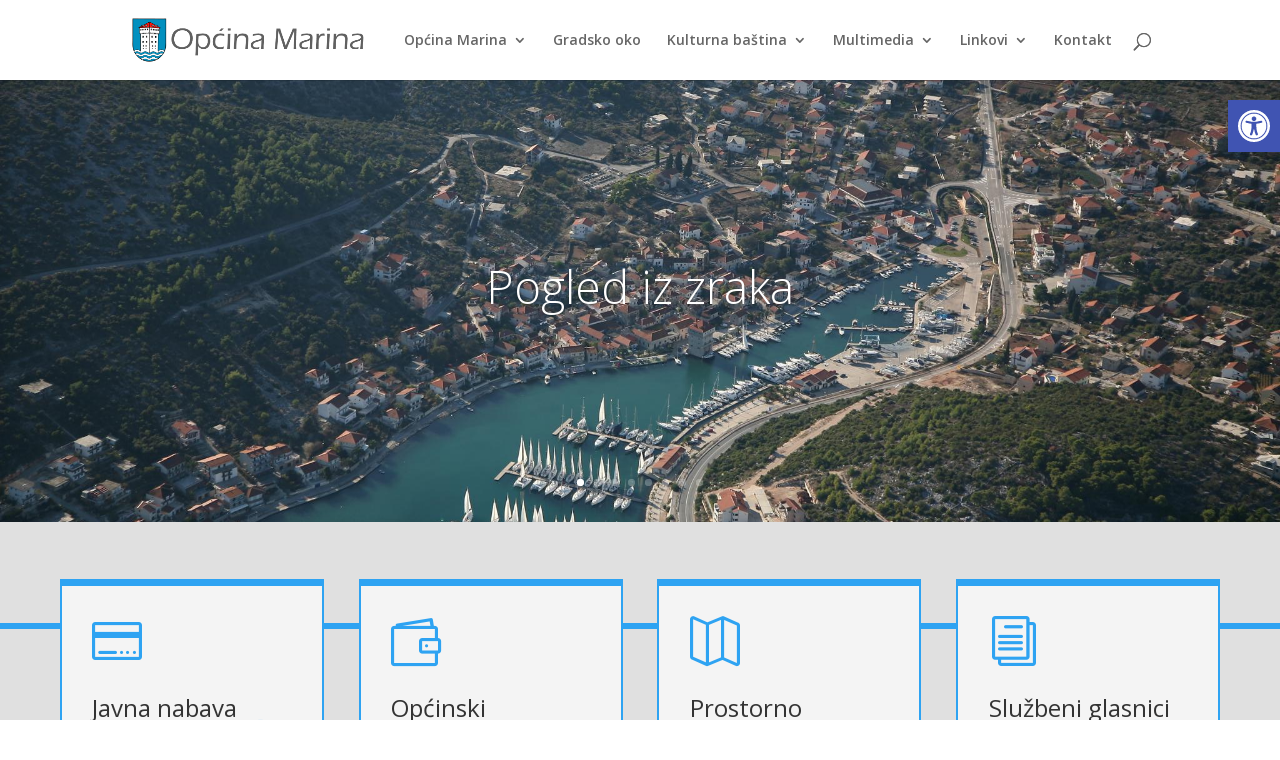

--- FILE ---
content_type: text/html; charset=UTF-8
request_url: https://www.marina.hr/page/11/?et_blog
body_size: 20019
content:
<!DOCTYPE html>
<html lang="hr">
<head>
	<meta charset="UTF-8" />
<meta http-equiv="X-UA-Compatible" content="IE=edge">
	<link rel="pingback" href="https://www.marina.hr/xmlrpc.php" />

	<script type="text/javascript">
		document.documentElement.className = 'js';
	</script>

	<script>var et_site_url='https://www.marina.hr';var et_post_id='9019';function et_core_page_resource_fallback(a,b){"undefined"===typeof b&&(b=a.sheet.cssRules&&0===a.sheet.cssRules.length);b&&(a.onerror=null,a.onload=null,a.href?a.href=et_site_url+"/?et_core_page_resource="+a.id+et_post_id:a.src&&(a.src=et_site_url+"/?et_core_page_resource="+a.id+et_post_id))}
</script><title>Općina Marina - Službeni portal općine Marina</title>
<meta name='robots' content='max-image-preview:large' />
<!-- Speed of this site is optimised by WP Performance Score Booster plugin v2.2 - https://dipakgajjar.com/wp-performance-score-booster/ -->
<link rel='dns-prefetch' href='//fonts.googleapis.com' />
<link rel='dns-prefetch' href='//s.w.org' />
<link rel="alternate" type="application/rss+xml" title="Općina Marina &raquo; Kanal" href="https://www.marina.hr/feed/" />
<link rel="alternate" type="application/rss+xml" title="Općina Marina &raquo; Kanal komentara" href="https://www.marina.hr/comments/feed/" />
		<script type="text/javascript">
			window._wpemojiSettings = {"baseUrl":"https:\/\/s.w.org\/images\/core\/emoji\/13.1.0\/72x72\/","ext":".png","svgUrl":"https:\/\/s.w.org\/images\/core\/emoji\/13.1.0\/svg\/","svgExt":".svg","source":{"concatemoji":"https:\/\/www.marina.hr\/wp-includes\/js\/wp-emoji-release.min.js"}};
			!function(e,a,t){var n,r,o,i=a.createElement("canvas"),p=i.getContext&&i.getContext("2d");function s(e,t){var a=String.fromCharCode;p.clearRect(0,0,i.width,i.height),p.fillText(a.apply(this,e),0,0);e=i.toDataURL();return p.clearRect(0,0,i.width,i.height),p.fillText(a.apply(this,t),0,0),e===i.toDataURL()}function c(e){var t=a.createElement("script");t.src=e,t.defer=t.type="text/javascript",a.getElementsByTagName("head")[0].appendChild(t)}for(o=Array("flag","emoji"),t.supports={everything:!0,everythingExceptFlag:!0},r=0;r<o.length;r++)t.supports[o[r]]=function(e){if(!p||!p.fillText)return!1;switch(p.textBaseline="top",p.font="600 32px Arial",e){case"flag":return s([127987,65039,8205,9895,65039],[127987,65039,8203,9895,65039])?!1:!s([55356,56826,55356,56819],[55356,56826,8203,55356,56819])&&!s([55356,57332,56128,56423,56128,56418,56128,56421,56128,56430,56128,56423,56128,56447],[55356,57332,8203,56128,56423,8203,56128,56418,8203,56128,56421,8203,56128,56430,8203,56128,56423,8203,56128,56447]);case"emoji":return!s([10084,65039,8205,55357,56613],[10084,65039,8203,55357,56613])}return!1}(o[r]),t.supports.everything=t.supports.everything&&t.supports[o[r]],"flag"!==o[r]&&(t.supports.everythingExceptFlag=t.supports.everythingExceptFlag&&t.supports[o[r]]);t.supports.everythingExceptFlag=t.supports.everythingExceptFlag&&!t.supports.flag,t.DOMReady=!1,t.readyCallback=function(){t.DOMReady=!0},t.supports.everything||(n=function(){t.readyCallback()},a.addEventListener?(a.addEventListener("DOMContentLoaded",n,!1),e.addEventListener("load",n,!1)):(e.attachEvent("onload",n),a.attachEvent("onreadystatechange",function(){"complete"===a.readyState&&t.readyCallback()})),(n=t.source||{}).concatemoji?c(n.concatemoji):n.wpemoji&&n.twemoji&&(c(n.twemoji),c(n.wpemoji)))}(window,document,window._wpemojiSettings);
		</script>
		<meta content="Divi Child v.1.0.0" name="generator"/><style type="text/css">
img.wp-smiley,
img.emoji {
	display: inline !important;
	border: none !important;
	box-shadow: none !important;
	height: 1em !important;
	width: 1em !important;
	margin: 0 .07em !important;
	vertical-align: -0.1em !important;
	background: none !important;
	padding: 0 !important;
}
</style>
	<link rel='stylesheet' id='wp-block-library-css'  href='https://www.marina.hr/wp-includes/css/dist/block-library/style.min.css' type='text/css' media='all' />
<link rel='stylesheet' id='wpdm-font-awesome-css'  href='https://www.marina.hr/wp-content/plugins/download-manager/assets/fontawesome/css/all.css' type='text/css' media='all' />
<link rel='stylesheet' id='wpdm-front-bootstrap-css'  href='https://www.marina.hr/wp-content/plugins/download-manager/assets/bootstrap/css/bootstrap.min.css' type='text/css' media='all' />
<link rel='stylesheet' id='wpdm-front-css'  href='https://www.marina.hr/wp-content/plugins/download-manager/assets/css/front.css' type='text/css' media='all' />
<link rel='stylesheet' id='EG-Attachments-css'  href='https://www.marina.hr/wp-content/plugins/eg-attachments/css/eg-attachments.css' type='text/css' media='all' />
<link rel='stylesheet' id='wpb-google-fonts-css'  href='//fonts.googleapis.com/css?family=Open+Sans&#038;ver=5.8.12' type='text/css' media='all' />
<link rel='stylesheet' id='weather-atlas-css'  href='https://www.marina.hr/wp-content/plugins/weather-atlas/public/css/weather-atlas-public.min.css' type='text/css' media='all' />
<link rel='stylesheet' id='weather-icons-css'  href='https://www.marina.hr/wp-content/plugins/weather-atlas/public/font/weather-icons/weather-icons.min.css' type='text/css' media='all' />
<link rel='stylesheet' id='wp-pagenavi-css'  href='https://www.marina.hr/wp-content/plugins/wp-pagenavi/pagenavi-css.css' type='text/css' media='all' />
<link rel='stylesheet' id='et_monarch-css-css'  href='https://www.marina.hr/wp-content/plugins/monarch/css/style.css' type='text/css' media='all' />
<link rel='stylesheet' id='et-gf-open-sans-css'  href='https://fonts.googleapis.com/css?family=Open+Sans:400,700' type='text/css' media='all' />
<link rel='stylesheet' id='parent-style-css'  href='https://www.marina.hr/wp-content/themes/Divi/style.css' type='text/css' media='all' />
<link rel='stylesheet' id='divi-fonts-css'  href='https://fonts.googleapis.com/css?family=Open+Sans:300italic,400italic,600italic,700italic,800italic,400,300,600,700,800&#038;subset=latin,latin-ext&#038;display=swap' type='text/css' media='all' />
<link rel='stylesheet' id='divi-style-css'  href='https://www.marina.hr/wp-content/themes/Divi-child/style.css' type='text/css' media='all' />
<link rel='stylesheet' id='pojo-a11y-css'  href='https://www.marina.hr/wp-content/plugins/pojo-accessibility/assets/css/style.min.css' type='text/css' media='all' />
<link rel='stylesheet' id='nextgen_widgets_style-css'  href='https://www.marina.hr/wp-content/plugins/nextgen-gallery/products/photocrati_nextgen/modules/widget/static/widgets.css' type='text/css' media='all' />
<link rel='stylesheet' id='nextgen_basic_thumbnails_style-css'  href='https://www.marina.hr/wp-content/plugins/nextgen-gallery/products/photocrati_nextgen/modules/nextgen_basic_gallery/static/thumbnails/nextgen_basic_thumbnails.css' type='text/css' media='all' />
<link rel='stylesheet' id='nextgen_basic_slideshow_style-css'  href='https://www.marina.hr/wp-content/plugins/nextgen-gallery/products/photocrati_nextgen/modules/nextgen_basic_gallery/static/slideshow/ngg_basic_slideshow.css' type='text/css' media='all' />
<link rel='stylesheet' id='dashicons-css'  href='https://www.marina.hr/wp-includes/css/dashicons.min.css' type='text/css' media='all' />
<script type='text/javascript' src='https://www.marina.hr/wp-includes/js/jquery/jquery.min.js' id='jquery-core-js'></script>
<script type='text/javascript' src='https://www.marina.hr/wp-includes/js/jquery/jquery-migrate.min.js' id='jquery-migrate-js'></script>
<script type='text/javascript' src='https://www.marina.hr/wp-content/plugins/download-manager/assets/bootstrap/js/popper.min.js' id='wpdm-poper-js'></script>
<script type='text/javascript' src='https://www.marina.hr/wp-content/plugins/download-manager/assets/bootstrap/js/bootstrap.min.js' id='wpdm-front-bootstrap-js'></script>
<script type='text/javascript' id='wpdm-frontjs-js-extra'>
/* <![CDATA[ */
var wpdm_url = {"home":"https:\/\/www.marina.hr\/","site":"https:\/\/www.marina.hr\/","ajax":"https:\/\/www.marina.hr\/wp-admin\/admin-ajax.php"};
var wpdm_js = {"spinner":"<i class=\"fas fa-sun fa-spin\"><\/i>"};
/* ]]> */
</script>
<script type='text/javascript' src='https://www.marina.hr/wp-content/plugins/download-manager/assets/js/front.js' id='wpdm-frontjs-js'></script>
<script type='text/javascript' src='https://www.marina.hr/wp-content/plugins/weather-atlas/public/js/weather-atlas-public.min.js' id='weather-atlas-js'></script>
<script type='text/javascript' src='https://www.marina.hr/wp-content/plugins/weather-atlas/public/js/jquery-cookie.min.js' id='jquery-cookie-js'></script>
<link rel="https://api.w.org/" href="https://www.marina.hr/wp-json/" /><link rel="alternate" type="application/json" href="https://www.marina.hr/wp-json/wp/v2/pages/9019" /><link rel="EditURI" type="application/rsd+xml" title="RSD" href="https://www.marina.hr/xmlrpc.php?rsd" />
<link rel="wlwmanifest" type="application/wlwmanifest+xml" href="https://www.marina.hr/wp-includes/wlwmanifest.xml" /> 
<meta name="generator" content="WordPress 5.8.12" />
<link rel='shortlink' href='https://www.marina.hr/' />
<link rel="alternate" type="application/json+oembed" href="https://www.marina.hr/wp-json/oembed/1.0/embed?url=https%3A%2F%2Fwww.marina.hr%2F" />
<link rel="alternate" type="text/xml+oembed" href="https://www.marina.hr/wp-json/oembed/1.0/embed?url=https%3A%2F%2Fwww.marina.hr%2F&#038;format=xml" />
<link rel="canonical" href="https://www.marina.hr/"/>

<link rel="canonical" href="https://www.marina.hr/"/>

<script src="https://www.google.com/recaptcha/api.js?hl=hr" async defer></script>
<style type="text/css" id="et-social-custom-css">
				 
			</style><link rel="preload" href="https://www.marina.hr/wp-content/plugins/monarch/core/admin/fonts/modules.ttf" as="font" crossorigin="anonymous"><meta name="viewport" content="width=device-width, initial-scale=1.0, maximum-scale=1.0, user-scalable=0" /><style type="text/css">
#pojo-a11y-toolbar .pojo-a11y-toolbar-toggle a{ background-color: #4054b2;	color: #ffffff;}
#pojo-a11y-toolbar .pojo-a11y-toolbar-overlay, #pojo-a11y-toolbar .pojo-a11y-toolbar-overlay ul.pojo-a11y-toolbar-items.pojo-a11y-links{ border-color: #4054b2;}
body.pojo-a11y-focusable a:focus{ outline-style: solid !important;	outline-width: 1px !important;	outline-color: #FF0000 !important;}
#pojo-a11y-toolbar{ top: 100px !important;}
#pojo-a11y-toolbar .pojo-a11y-toolbar-overlay{ background-color: #ffffff;}
#pojo-a11y-toolbar .pojo-a11y-toolbar-overlay ul.pojo-a11y-toolbar-items li.pojo-a11y-toolbar-item a, #pojo-a11y-toolbar .pojo-a11y-toolbar-overlay p.pojo-a11y-toolbar-title{ color: #333333;}
#pojo-a11y-toolbar .pojo-a11y-toolbar-overlay ul.pojo-a11y-toolbar-items li.pojo-a11y-toolbar-item a.active{ background-color: #4054b2;	color: #ffffff;}
@media (max-width: 767px) { #pojo-a11y-toolbar { top: 100px !important; } }</style><script>
	jQuery(document).on('ready ajaxComplete', function () {
		//Replace read more link text
		jQuery(".et_pb_post a.more-link").html(function () {
			return jQuery(this).html().replace('read more', 'više');
		});
	}); 
</script><link rel="icon" href="https://www.marina.hr/wp-content/uploads/2021/03/cropped-Grb2-32x32.png" sizes="32x32" />
<link rel="icon" href="https://www.marina.hr/wp-content/uploads/2021/03/cropped-Grb2-192x192.png" sizes="192x192" />
<link rel="apple-touch-icon" href="https://www.marina.hr/wp-content/uploads/2021/03/cropped-Grb2-180x180.png" />
<meta name="msapplication-TileImage" content="https://www.marina.hr/wp-content/uploads/2021/03/cropped-Grb2-270x270.png" />
<link rel="stylesheet" id="et-core-unified-9019-cached-inline-styles" href="https://www.marina.hr/wp-content/et-cache/9019/et-core-unified-9019-17688091949343.min.css" onerror="et_core_page_resource_fallback(this, true)" onload="et_core_page_resource_fallback(this)" /><meta name="generator" content="WordPress Download Manager 3.2.24" />
                <link href="https://fonts.googleapis.com/css?family=Rubik"
              rel="stylesheet">
        <style>
            .w3eden .fetfont,
            .w3eden .btn,
            .w3eden .btn.wpdm-front h3.title,
            .w3eden .wpdm-social-lock-box .IN-widget a span:last-child,
            .w3eden #xfilelist .panel-heading,
            .w3eden .wpdm-frontend-tabs a,
            .w3eden .alert:before,
            .w3eden .panel .panel-heading,
            .w3eden .discount-msg,
            .w3eden .panel.dashboard-panel h3,
            .w3eden #wpdm-dashboard-sidebar .list-group-item,
            .w3eden #package-description .wp-switch-editor,
            .w3eden .w3eden.author-dashbboard .nav.nav-tabs li a,
            .w3eden .wpdm_cart thead th,
            .w3eden #csp .list-group-item,
            .w3eden .modal-title {
                font-family: Rubik, -apple-system, BlinkMacSystemFont, "Segoe UI", Roboto, Helvetica, Arial, sans-serif, "Apple Color Emoji", "Segoe UI Emoji", "Segoe UI Symbol";
                text-transform: uppercase;
                font-weight: 700;
            }
            .w3eden #csp .list-group-item {
                text-transform: unset;
            }


        </style>
            <style>
        /* WPDM Link Template Styles */        </style>
                <style>

            :root {
                --color-primary: #4a8eff;
                --color-primary-rgb: 74, 142, 255;
                --color-primary-hover: #4a8eff;
                --color-primary-active: #4a8eff;
                --color-secondary: #4a8eff;
                --color-secondary-rgb: 74, 142, 255;
                --color-secondary-hover: #4a8eff;
                --color-secondary-active: #4a8eff;
                --color-success: #18ce0f;
                --color-success-rgb: 24, 206, 15;
                --color-success-hover: #4a8eff;
                --color-success-active: #4a8eff;
                --color-info: #2CA8FF;
                --color-info-rgb: 44, 168, 255;
                --color-info-hover: #2CA8FF;
                --color-info-active: #2CA8FF;
                --color-warning: #f29e0f;
                --color-warning-rgb: 242, 158, 15;
                --color-warning-hover: orange;
                --color-warning-active: orange;
                --color-danger: #ff5062;
                --color-danger-rgb: 255, 80, 98;
                --color-danger-hover: #ff5062;
                --color-danger-active: #ff5062;
                --color-green: #30b570;
                --color-blue: #0073ff;
                --color-purple: #8557D3;
                --color-red: #ff5062;
                --color-muted: rgba(69, 89, 122, 0.6);
                --wpdm-font: "Rubik", -apple-system, BlinkMacSystemFont, "Segoe UI", Roboto, Helvetica, Arial, sans-serif, "Apple Color Emoji", "Segoe UI Emoji", "Segoe UI Symbol";
            }

            .wpdm-download-link.btn.btn-primary {
                border-radius: 4px;
            }


        </style>
        </head>
<body class="home paged page-template-default page page-id-9019 paged-11 page-paged-11 et_monarch et_pb_button_helper_class et_fixed_nav et_show_nav et_primary_nav_dropdown_animation_fade et_secondary_nav_dropdown_animation_fade et_header_style_left et_pb_footer_columns4 et_cover_background et_pb_gutter osx et_pb_gutters2 et_pb_pagebuilder_layout et_smooth_scroll et_no_sidebar et_divi_theme et-db et_minified_js et_minified_css">
	<div id="page-container">

	
	
			<header id="main-header" data-height-onload="66">
			<div class="container clearfix et_menu_container">
							<div class="logo_container">
					<span class="logo_helper"></span>
					<a href="https://www.marina.hr/">
						<img src="/wp-content/images/logo.png" alt="Općina Marina" id="logo" data-height-percentage="54" />
					</a>
				</div>
							<div id="et-top-navigation" data-height="66" data-fixed-height="40">
											<nav id="top-menu-nav">
						<ul id="top-menu" class="nav"><li id="menu-item-1571" class="mega-menu menu-item menu-item-type-custom menu-item-object-custom menu-item-has-children menu-item-1571"><a href="/">Općina Marina</a>
<ul class="sub-menu">
	<li id="menu-item-1592" class="menu-item menu-item-type-custom menu-item-object-custom menu-item-has-children menu-item-1592"><a href="#">Vijesti i publikacije</a>
	<ul class="sub-menu">
		<li id="menu-item-1593" class="menu-item menu-item-type-taxonomy menu-item-object-category menu-item-1593"><a href="https://www.marina.hr/category/novosti/">Novosti</a></li>
		<li id="menu-item-1586" class="menu-item menu-item-type-taxonomy menu-item-object-category menu-item-1586"><a href="https://www.marina.hr/category/sluzbeni-glasnik/">Službeni glasnik</a></li>
		<li id="menu-item-1588" class="menu-item menu-item-type-taxonomy menu-item-object-category menu-item-1588"><a href="https://www.marina.hr/category/marinski-list/">Marinski list</a></li>
	</ul>
</li>
	<li id="menu-item-1575" class="menu-item menu-item-type-custom menu-item-object-custom menu-item-has-children menu-item-1575"><a href="#">Akti</a>
	<ul class="sub-menu">
		<li id="menu-item-1563" class="menu-item menu-item-type-post_type menu-item-object-page menu-item-1563"><a href="https://www.marina.hr/statut-opcine-marina/">Statut općine Marina</a></li>
		<li id="menu-item-1564" class="menu-item menu-item-type-post_type menu-item-object-page menu-item-1564"><a href="https://www.marina.hr/opcinska-uprava/">Općinska uprava</a></li>
		<li id="menu-item-2632" class="menu-item menu-item-type-post_type menu-item-object-page menu-item-2632"><a href="https://www.marina.hr/odluka-o-komunalnom-redu/">Odluka o komunalnom redu</a></li>
		<li id="menu-item-10513" class="menu-item menu-item-type-post_type menu-item-object-page menu-item-10513"><a href="https://www.marina.hr/arkod-potvrde/">ARKOD potvrde</a></li>
	</ul>
</li>
	<li id="menu-item-1581" class="menu-item menu-item-type-custom menu-item-object-custom menu-item-has-children menu-item-1581"><a href="#">Poslovanje</a>
	<ul class="sub-menu">
		<li id="menu-item-1776" class="menu-item menu-item-type-post_type menu-item-object-page menu-item-1776"><a href="https://www.marina.hr/opcinsko-vijece/">Općinsko vijeće</a></li>
		<li id="menu-item-1574" class="menu-item menu-item-type-custom menu-item-object-custom menu-item-1574"><a href="http://www.marina.hr/javna-nabava">Javna nabava</a></li>
		<li id="menu-item-9336" class="menu-item menu-item-type-post_type menu-item-object-page menu-item-9336"><a href="https://www.marina.hr/opcinski-proracun/">Općinski proračun</a></li>
		<li id="menu-item-7762" class="menu-item menu-item-type-taxonomy menu-item-object-category menu-item-7762"><a href="https://www.marina.hr/category/izvjesca/">Izvješća</a></li>
		<li id="menu-item-1589" class="menu-item menu-item-type-taxonomy menu-item-object-category menu-item-1589"><a href="https://www.marina.hr/category/natjecaji/">Natječaji</a></li>
		<li id="menu-item-1585" class="menu-item menu-item-type-post_type menu-item-object-page menu-item-1585"><a href="https://www.marina.hr/obrasci/">Obrasci</a></li>
		<li id="menu-item-4528" class="menu-item menu-item-type-post_type menu-item-object-page menu-item-4528"><a href="https://www.marina.hr/pravo-na-pristup-informacijama/">Pravo na pristup informacijama</a></li>
		<li id="menu-item-8330" class="menu-item menu-item-type-post_type menu-item-object-page menu-item-8330"><a href="https://www.marina.hr/zastita-osobnih-podataka/">Zaštita osobnih podataka</a></li>
		<li id="menu-item-10512" class="menu-item menu-item-type-post_type menu-item-object-page menu-item-10512"><a href="https://www.marina.hr/savjetovanje-sa-zainteresiranom-javnoscu/">Savjetovanje sa zainteresiranom javnošću</a></li>
		<li id="menu-item-11048" class="menu-item menu-item-type-custom menu-item-object-custom menu-item-11048"><a target="_blank" rel="noopener" href="https://transparentno.marina.otvorenaopcina.hr">iTransparentnost</a></li>
	</ul>
</li>
	<li id="menu-item-9300" class="menu-item menu-item-type-post_type menu-item-object-page menu-item-has-children menu-item-9300"><a href="https://www.marina.hr/prostorno-planiranje/">Prostorno planiranje</a>
	<ul class="sub-menu">
		<li id="menu-item-2259" class="menu-item menu-item-type-post_type menu-item-object-page menu-item-2259"><a href="https://www.marina.hr/prostorno-planiranje/prostorni-plan/">Prostorni plan</a></li>
		<li id="menu-item-2258" class="menu-item menu-item-type-post_type menu-item-object-page menu-item-2258"><a href="https://www.marina.hr/prostorno-planiranje/vazeci-planovi-uredenja/">Važeći planovi uređenja</a></li>
		<li id="menu-item-11922" class="menu-item menu-item-type-post_type menu-item-object-page menu-item-11922"><a href="https://www.marina.hr/prostorno-planiranje/izmjene-i-dopune-planova/">Izmjene i dopune prostornog plana</a></li>
		<li id="menu-item-2257" class="menu-item menu-item-type-post_type menu-item-object-page menu-item-2257"><a href="https://www.marina.hr/prostorno-planiranje/planovi-uredenja-u-izradi/">Planovi uređenja u izradi</a></li>
	</ul>
</li>
	<li id="menu-item-7751" class="menu-item menu-item-type-custom menu-item-object-custom menu-item-has-children menu-item-7751"><a href="#">Civilna i protupožarna zaštita</a>
	<ul class="sub-menu">
		<li id="menu-item-7753" class="menu-item menu-item-type-post_type menu-item-object-page menu-item-7753"><a href="https://www.marina.hr/civilna-zastita/">Civilna zaštita</a></li>
		<li id="menu-item-7752" class="menu-item menu-item-type-post_type menu-item-object-page menu-item-7752"><a href="https://www.marina.hr/protupozarna-zastita/">Protupožarna zaštita</a></li>
	</ul>
</li>
</ul>
</li>
<li id="menu-item-8509" class="menu-item menu-item-type-custom menu-item-object-custom menu-item-8509"><a target="_blank" rel="noopener" href="http://www.marina.oko.hr/">Gradsko oko</a></li>
<li id="menu-item-1572" class="menu-item menu-item-type-custom menu-item-object-custom menu-item-has-children menu-item-1572"><a href="#">Kulturna baština</a>
<ul class="sub-menu">
	<li id="menu-item-1569" class="menu-item menu-item-type-post_type menu-item-object-page menu-item-1569"><a href="https://www.marina.hr/povijest-marine/">Povijest Marine</a></li>
	<li id="menu-item-1568" class="menu-item menu-item-type-post_type menu-item-object-page menu-item-1568"><a href="https://www.marina.hr/znamenite-osobe/">Znamenite osobe</a></li>
	<li id="menu-item-1854" class="menu-item menu-item-type-post_type menu-item-object-page menu-item-1854"><a href="https://www.marina.hr/kulturno-umjetnicke-udruge/">Kulturno umjetničke udruge</a></li>
</ul>
</li>
<li id="menu-item-1753" class="menu-item menu-item-type-post_type menu-item-object-page menu-item-has-children menu-item-1753"><a href="https://www.marina.hr/multimedia/">Multimedia</a>
<ul class="sub-menu">
	<li id="menu-item-1754" class="menu-item menu-item-type-post_type menu-item-object-page menu-item-1754"><a href="https://www.marina.hr/multimedia/fotogalerije/">Fotogalerije</a></li>
</ul>
</li>
<li id="menu-item-7222" class="menu-item menu-item-type-custom menu-item-object-custom menu-item-has-children menu-item-7222"><a href="#">Linkovi</a>
<ul class="sub-menu">
	<li id="menu-item-7223" class="menu-item menu-item-type-custom menu-item-object-custom menu-item-7223"><a href="https://marinskikomunalac.hr">Marinski komunalac</a></li>
	<li id="menu-item-1576" class="menu-item menu-item-type-custom menu-item-object-custom menu-item-1576"><a target="_blank" rel="noopener" href="http://www.tz-marina.hr/">Turistička zajednica</a></li>
	<li id="menu-item-1577" class="menu-item menu-item-type-custom menu-item-object-custom menu-item-1577"><a target="_blank" rel="noopener" href="http://www.zupa-marina.hr">Župa sv. Jakova</a></li>
	<li id="menu-item-1579" class="menu-item menu-item-type-custom menu-item-object-custom menu-item-1579"><a target="_blank" rel="noopener" href="http://os-iduknovic-marina.skole.hr/">Osnovna škola</a></li>
	<li id="menu-item-1580" class="menu-item menu-item-type-custom menu-item-object-custom menu-item-1580"><a target="_blank" rel="noopener" href="http://www.djecji-vrtic-marina.hr">Dječji vrtić</a></li>
</ul>
</li>
<li id="menu-item-1570" class="menu-item menu-item-type-post_type menu-item-object-page menu-item-1570"><a href="https://www.marina.hr/kontaktirajte-nas/">Kontakt</a></li>
</ul>						</nav>
					
					
					
										<div id="et_top_search">
						<span id="et_search_icon"></span>
					</div>
					
					<div id="et_mobile_nav_menu">
				<div class="mobile_nav closed">
					<span class="select_page">Select Page</span>
					<span class="mobile_menu_bar mobile_menu_bar_toggle"></span>
				</div>
			</div>				</div> <!-- #et-top-navigation -->
			</div> <!-- .container -->
			<div class="et_search_outer">
				<div class="container et_search_form_container">
					<form role="search" method="get" class="et-search-form" action="https://www.marina.hr/">
					<input type="search" class="et-search-field" placeholder="Traži &hellip;" value="" name="s" title="Traži:" />					</form>
					<span class="et_close_search_field"></span>
				</div>
			</div>
		</header> <!-- #main-header -->
			<div id="et-main-area">
	
<div id="main-content">


			
				<article id="post-9019" class="post-9019 page type-page status-publish hentry">

				
					<div class="entry-content">
					<div id="et-boc" class="et-boc">
			
		<div class="et-l et-l--post">
			<div class="et_builder_inner_content et_pb_gutters2">
		<div class="et_pb_section et_pb_section_0 et_pb_fullwidth_section et_section_regular" >
				
				
				
				
					<div class="et_pb_module et_pb_fullwidth_slider_0 et_hover_enabled et_pb_slider et_slider_auto et_slider_speed_7000">
				<div class="et_pb_slides">
					<div class="et_pb_slide et_pb_slide_0 et_pb_bg_layout_dark et_pb_media_alignment_center et-pb-active-slide" data-slide-id="et_pb_slide_0">
				
				
				<div class="et_pb_container clearfix">
					<div class="et_pb_slider_container_inner">
						
						<div class="et_pb_slide_description">
							<h2 class="et_pb_slide_title">Pogled iz zraka</h2><div class="et_pb_slide_content"> </div>
							
						</div> <!-- .et_pb_slide_description -->
					</div>
				</div> <!-- .et_pb_container -->
				
			</div> <!-- .et_pb_slide -->
			<div class="et_pb_slide et_pb_slide_1 et_pb_bg_layout_dark et_pb_slide_with_image et_pb_media_alignment_center" data-slide-id="et_pb_slide_1">
				
				
				<div class="et_pb_container clearfix">
					<div class="et_pb_slider_container_inner">
						<div class="et_pb_slide_image"><img loading="lazy" src="https://www.marina.hr/wp-content/images/Kula2.jpg" alt="" height="auto" width="auto" /></div>
						<div class="et_pb_slide_description">
							<h2 class="et_pb_slide_title">Kula</h2><div class="et_pb_slide_content"><p>znamenitost po kojoj nas prepoznaju</p></div>
							
						</div> <!-- .et_pb_slide_description -->
					</div>
				</div> <!-- .et_pb_container -->
				
			</div> <!-- .et_pb_slide -->
			<div class="et_pb_slide et_pb_slide_2 et_pb_bg_layout_dark et_pb_slide_with_image et_pb_media_alignment_center" data-slide-id="et_pb_slide_2">
				
				
				<div class="et_pb_container clearfix">
					<div class="et_pb_slider_container_inner">
						<div class="et_pb_slide_image"><img loading="lazy" src="https://www.marina.hr/wp-content/uploads/2022/03/Masline-scaled.jpg" alt="" height="auto" width="auto" srcset="https://www.marina.hr/wp-content/uploads/2022/03/Masline-scaled.jpg 1668w, https://www.marina.hr/wp-content/uploads/2022/03/Masline-1280x1965.jpg 1280w, https://www.marina.hr/wp-content/uploads/2022/03/Masline-980x1504.jpg 980w, https://www.marina.hr/wp-content/uploads/2022/03/Masline-480x737.jpg 480w" sizes="(min-width: 0px) and (max-width: 480px) 480px, (min-width: 481px) and (max-width: 980px) 980px, (min-width: 981px) and (max-width: 1280px) 1280px, (min-width: 1281px) 1668px, 100vw" class="wp-image-9513" /></div>
						<div class="et_pb_slide_description">
							<h2 class="et_pb_slide_title">Naši tradicionalni proizvodi</h2>
							
						</div> <!-- .et_pb_slide_description -->
					</div>
				</div> <!-- .et_pb_container -->
				
			</div> <!-- .et_pb_slide -->
			<div class="et_pb_slide et_pb_slide_3 et_pb_bg_layout_dark et_pb_slide_with_image et_pb_media_alignment_center" data-slide-id="et_pb_slide_3">
				
				
				<div class="et_pb_container clearfix">
					<div class="et_pb_slider_container_inner">
						<div class="et_pb_slide_image"><img loading="lazy" src="https://www.marina.hr/wp-content/uploads/2022/03/Stari-Trogir-Sevid-6-scaled.jpg" alt="" height="auto" width="auto" srcset="https://www.marina.hr/wp-content/uploads/2022/03/Stari-Trogir-Sevid-6-scaled.jpg 2560w, https://www.marina.hr/wp-content/uploads/2022/03/Stari-Trogir-Sevid-6-1280x719.jpg 1280w, https://www.marina.hr/wp-content/uploads/2022/03/Stari-Trogir-Sevid-6-980x550.jpg 980w, https://www.marina.hr/wp-content/uploads/2022/03/Stari-Trogir-Sevid-6-480x270.jpg 480w" sizes="(min-width: 0px) and (max-width: 480px) 480px, (min-width: 481px) and (max-width: 980px) 980px, (min-width: 981px) and (max-width: 1280px) 1280px, (min-width: 1281px) 2560px, 100vw" class="wp-image-9512" /></div>
						<div class="et_pb_slide_description">
							<h2 class="et_pb_slide_title">Stari Trogir - Sevid</h2>
							
						</div> <!-- .et_pb_slide_description -->
					</div>
				</div> <!-- .et_pb_container -->
				
			</div> <!-- .et_pb_slide -->
			<div class="et_pb_slide et_pb_slide_4 et_pb_bg_layout_dark et_pb_media_alignment_center" data-slide-id="et_pb_slide_4">
				
				
				<div class="et_pb_container clearfix">
					<div class="et_pb_slider_container_inner">
						
						<div class="et_pb_slide_description">
							<h2 class="et_pb_slide_title">Bliznice - Gustirna</h2>
							
						</div> <!-- .et_pb_slide_description -->
					</div>
				</div> <!-- .et_pb_container -->
				
			</div> <!-- .et_pb_slide -->
			<div class="et_pb_slide et_pb_slide_5 et_pb_bg_layout_dark et_pb_slide_with_image et_pb_media_alignment_center" data-slide-id="et_pb_slide_5">
				
				
				<div class="et_pb_container clearfix">
					<div class="et_pb_slider_container_inner">
						<div class="et_pb_slide_image"><img loading="lazy" src="https://www.marina.hr/wp-content/uploads/2022/03/plaza2-scaled.jpg" alt="" height="auto" width="auto" srcset="https://www.marina.hr/wp-content/uploads/2022/03/plaza2-scaled.jpg 2560w, https://www.marina.hr/wp-content/uploads/2022/03/plaza2-1280x720.jpg 1280w, https://www.marina.hr/wp-content/uploads/2022/03/plaza2-980x551.jpg 980w, https://www.marina.hr/wp-content/uploads/2022/03/plaza2-480x270.jpg 480w" sizes="(min-width: 0px) and (max-width: 480px) 480px, (min-width: 481px) and (max-width: 980px) 980px, (min-width: 981px) and (max-width: 1280px) 1280px, (min-width: 1281px) 2560px, 100vw" class="wp-image-9509" /></div>
						<div class="et_pb_slide_description">
							<h2 class="et_pb_slide_title">Plaža - Marina</h2>
							
						</div> <!-- .et_pb_slide_description -->
					</div>
				</div> <!-- .et_pb_container -->
				
			</div> <!-- .et_pb_slide -->
			<div class="et_pb_slide et_pb_slide_6 et_pb_bg_layout_dark et_pb_slide_with_image et_pb_media_alignment_center" data-slide-id="et_pb_slide_6">
				
				
				<div class="et_pb_container clearfix">
					<div class="et_pb_slider_container_inner">
						<div class="et_pb_slide_image"><img loading="lazy" src="https://www.marina.hr/wp-content/uploads/2022/03/Grozde-scaled.jpg" alt="" height="auto" width="auto" srcset="https://www.marina.hr/wp-content/uploads/2022/03/Grozde-scaled.jpg 2560w, https://www.marina.hr/wp-content/uploads/2022/03/Grozde-1280x854.jpg 1280w, https://www.marina.hr/wp-content/uploads/2022/03/Grozde-980x653.jpg 980w, https://www.marina.hr/wp-content/uploads/2022/03/Grozde-480x320.jpg 480w" sizes="(min-width: 0px) and (max-width: 480px) 480px, (min-width: 481px) and (max-width: 980px) 980px, (min-width: 981px) and (max-width: 1280px) 1280px, (min-width: 1281px) 2560px, 100vw" class="wp-image-9515" /></div>
						<div class="et_pb_slide_description">
							<h2 class="et_pb_slide_title">Naši tradicionalni proizvodi</h2>
							
						</div> <!-- .et_pb_slide_description -->
					</div>
				</div> <!-- .et_pb_container -->
				
			</div> <!-- .et_pb_slide -->
			<div class="et_pb_slide et_pb_slide_7 et_pb_bg_layout_dark et_pb_media_alignment_center" data-slide-id="et_pb_slide_7">
				
				
				<div class="et_pb_container clearfix">
					<div class="et_pb_slider_container_inner">
						
						<div class="et_pb_slide_description">
							<h2 class="et_pb_slide_title">Marina noću</h2><div class="et_pb_slide_content"> </div>
							
						</div> <!-- .et_pb_slide_description -->
					</div>
				</div> <!-- .et_pb_container -->
				
			</div> <!-- .et_pb_slide -->
			
				</div> <!-- .et_pb_slides -->
				
			</div> <!-- .et_pb_slider -->
			
				
				
			</div> <!-- .et_pb_section --><div class="et_pb_section et_pb_section_1 et_pb_with_background et_section_regular" >
				
				
				
				
					<div class="et_pb_row et_pb_row_0 et_pb_equal_columns et_pb_gutters1">
				<div class="et_pb_column et_pb_column_1_4 et_pb_column_0  et_pb_css_mix_blend_mode_passthrough et_pb_column_empty">
				
				
				
			</div> <!-- .et_pb_column --><div class="et_pb_column et_pb_column_1_4 et_pb_column_1  et_pb_css_mix_blend_mode_passthrough et_pb_column_empty">
				
				
				
			</div> <!-- .et_pb_column --><div class="et_pb_column et_pb_column_1_4 et_pb_column_2  et_pb_css_mix_blend_mode_passthrough et_pb_column_empty">
				
				
				
			</div> <!-- .et_pb_column --><div class="et_pb_column et_pb_column_1_4 et_pb_column_3  et_pb_css_mix_blend_mode_passthrough et-last-child et_pb_column_empty">
				
				
				
			</div> <!-- .et_pb_column -->
				
				
			</div> <!-- .et_pb_row --><div class="et_pb_row et_pb_row_1">
				<div class="et_pb_column et_pb_column_1_4 et_pb_column_4  et_pb_css_mix_blend_mode_passthrough">
				
				
				<div class="et_pb_with_border et_pb_module et_pb_blurb et_pb_blurb_0 et_clickable  et_pb_text_align_left  et_pb_blurb_position_top et_pb_bg_layout_light">
				
				
				<div class="et_pb_blurb_content">
					<div class="et_pb_main_blurb_image"><a href="https://www.marina.hr/javna-nabava/"><span class="et_pb_image_wrap"><span class="et-waypoint et_pb_animation_top et-pb-icon">&#xe014;</span></span></a></div>
					<div class="et_pb_blurb_container">
						<h4 class="et_pb_module_header"><a href="https://www.marina.hr/javna-nabava/">Javna nabava</a></h4>
						
					</div>
				</div> <!-- .et_pb_blurb_content -->
			</div> <!-- .et_pb_blurb --><div class="et_pb_module et_pb_text et_pb_text_0 et_clickable  et_pb_text_align_center et_pb_bg_layout_light">
				
				
				<div class="et_pb_text_inner"><p><strong>→</strong></p></div>
			</div> <!-- .et_pb_text -->
			</div> <!-- .et_pb_column --><div class="et_pb_column et_pb_column_1_4 et_pb_column_5  et_pb_css_mix_blend_mode_passthrough">
				
				
				<div class="et_pb_with_border et_pb_module et_pb_blurb et_pb_blurb_1 et_clickable  et_pb_text_align_left  et_pb_blurb_position_top et_pb_bg_layout_light">
				
				
				<div class="et_pb_blurb_content">
					<div class="et_pb_main_blurb_image"><a href="https://www.marina.hr/opcinski-proracun/"><span class="et_pb_image_wrap"><span class="et-waypoint et_pb_animation_top et-pb-icon">&#xe100;</span></span></a></div>
					<div class="et_pb_blurb_container">
						<h4 class="et_pb_module_header"><a href="https://www.marina.hr/opcinski-proracun/">Općinski proračun</a></h4>
						
					</div>
				</div> <!-- .et_pb_blurb_content -->
			</div> <!-- .et_pb_blurb --><div class="et_pb_module et_pb_text et_pb_text_1 et_clickable  et_pb_text_align_center et_pb_bg_layout_light">
				
				
				<div class="et_pb_text_inner"><p><strong>→</strong></p></div>
			</div> <!-- .et_pb_text -->
			</div> <!-- .et_pb_column --><div class="et_pb_column et_pb_column_1_4 et_pb_column_6  et_pb_css_mix_blend_mode_passthrough">
				
				
				<div class="et_pb_with_border et_pb_module et_pb_blurb et_pb_blurb_2 et_clickable  et_pb_text_align_left  et_pb_blurb_position_top et_pb_bg_layout_light">
				
				
				<div class="et_pb_blurb_content">
					<div class="et_pb_main_blurb_image"><a href="https://www.marina.hr/prostorno-planiranje/"><span class="et_pb_image_wrap"><span class="et-waypoint et_pb_animation_top et-pb-icon">&#xe01f;</span></span></a></div>
					<div class="et_pb_blurb_container">
						<h4 class="et_pb_module_header"><a href="https://www.marina.hr/prostorno-planiranje/">Prostorno planiranje</a></h4>
						
					</div>
				</div> <!-- .et_pb_blurb_content -->
			</div> <!-- .et_pb_blurb --><div class="et_pb_module et_pb_text et_pb_text_2 et_clickable  et_pb_text_align_center et_pb_bg_layout_light">
				
				
				<div class="et_pb_text_inner"><p><strong>→</strong></p></div>
			</div> <!-- .et_pb_text -->
			</div> <!-- .et_pb_column --><div class="et_pb_column et_pb_column_1_4 et_pb_column_7  et_pb_css_mix_blend_mode_passthrough et-last-child">
				
				
				<div class="et_pb_with_border et_pb_module et_pb_blurb et_pb_blurb_3 et_clickable  et_pb_text_align_left  et_pb_blurb_position_top et_pb_bg_layout_light">
				
				
				<div class="et_pb_blurb_content">
					<div class="et_pb_main_blurb_image"><a href="/category/sluzbeni-glasnik/"><span class="et_pb_image_wrap"><span class="et-waypoint et_pb_animation_top et-pb-icon">&#x69;</span></span></a></div>
					<div class="et_pb_blurb_container">
						<h4 class="et_pb_module_header"><a href="/category/sluzbeni-glasnik/">Službeni glasnici</a></h4>
						
					</div>
				</div> <!-- .et_pb_blurb_content -->
			</div> <!-- .et_pb_blurb --><div class="et_pb_module et_pb_text et_pb_text_3 et_clickable  et_pb_text_align_center et_pb_bg_layout_light">
				
				
				<div class="et_pb_text_inner"><p><strong>→</strong></p></div>
			</div> <!-- .et_pb_text -->
			</div> <!-- .et_pb_column -->
				
				
			</div> <!-- .et_pb_row -->
				
				
			</div> <!-- .et_pb_section --><div class="et_pb_section et_pb_section_2 et_pb_with_background et_section_specialty" >
				
				
				
				<div class="et_pb_row">
					<div class="et_pb_column et_pb_column_2_3 et_pb_column_8   et_pb_specialty_column  et_pb_css_mix_blend_mode_passthrough">
				
				
				<div class="et_pb_row_inner et_pb_row_inner_0">
				<div class="et_pb_column et_pb_column_4_4 et_pb_column_inner et_pb_column_inner_0 et-last-child">
				
				
				<div class="et_pb_module et_pb_text et_pb_text_4  et_pb_text_align_left et_pb_bg_layout_light">
				
				
				<div class="et_pb_text_inner"><h1><a href="/category/novosti/">Novosti</a></h1></div>
			</div> <!-- .et_pb_text --><div class="et_pb_module et_pb_blog_0 et_pb_posts et_pb_bg_layout_light ">
				
				
				<div class="et_pb_ajax_pagination_container">
					
			<article id="post-11995" class="et_pb_post clearfix et_pb_no_thumb et_pb_blog_item_0_0 post-11995 post type-post status-publish format-standard hentry category-novosti">

				
														<h2 class="entry-title"><a href="https://www.marina.hr/plan-prijma-u-jedinstveni-upravni-odjel-opcine-marina-za-2025-godinu/">Plan prijma u Jedinstveni upravni  odjel Općine Marina za 2025. godinu</a></h2>
				
					<p class="post-meta"><span class="published">Uto, 14.01.2025</span> | <a href="https://www.marina.hr/category/novosti/" rel="tag">Novosti</a></p><div class="post-content"><div class="post-content-inner"><p>PDF: Plan prijma u Jedinstveni upravni odjel Općine Marina za 2025. godinu</p>
</div><a href="https://www.marina.hr/plan-prijma-u-jedinstveni-upravni-odjel-opcine-marina-za-2025-godinu/" class="more-link">read more</a></div>			
			</article> <!-- .et_pb_post -->
				
			<article id="post-11988" class="et_pb_post clearfix et_pb_no_thumb et_pb_blog_item_0_1 post-11988 post type-post status-publish format-standard hentry category-novosti">

				
														<h2 class="entry-title"><a href="https://www.marina.hr/javni-poziv-za-savjetovanje-sa-zainteresiranom-javnoscu-u-postupku-donosenja-ii-izmjena-i-dopuna-plana-upravljanja-pomorskim-dobrom-na-podrucju-opcine-marina-za-razdoblje-2024-2028-godine/">Javni poziv za savjetovanje sa zainteresiranom javnošću u postupku donošenja II Izmjena i dopuna Plana upravljanja pomorskim dobrom na području općine Marina za razdoblje 2024. &#8211; 2028. godine</a></h2>
				
					<p class="post-meta"><span class="published">Uto, 14.01.2025</span> | <a href="https://www.marina.hr/category/novosti/" rel="tag">Novosti</a></p><div class="post-content"><div class="post-content-inner"><p>REPUBLIKA HRVATSKA SPLITSKO-DALMATINSKA ŽUPANIJA OPĆINA MARINA JEDINSTVENI UPRAVNI ODJEL &nbsp; KLASA: 342-04/23-01/06 URBROJ: 2181-31-03/04-25-49 Marina, 14. siječnja 2025. godine &nbsp; Temeljem članka 11. stavka 1. Zakona o pravu na pristup informacijama („Narodne...</p>
</div><a href="https://www.marina.hr/javni-poziv-za-savjetovanje-sa-zainteresiranom-javnoscu-u-postupku-donosenja-ii-izmjena-i-dopuna-plana-upravljanja-pomorskim-dobrom-na-podrucju-opcine-marina-za-razdoblje-2024-2028-godine/" class="more-link">read more</a></div>			
			</article> <!-- .et_pb_post -->
				
			<article id="post-11973" class="et_pb_post clearfix et_pb_no_thumb et_pb_blog_item_0_2 post-11973 post type-post status-publish format-standard hentry category-natjecaji category-novosti">

				
														<h2 class="entry-title"><a href="https://www.marina.hr/poziv-na-prethodnu-provjeru-znanja-i-sposobnosti-za-1-vjezbenika-radi-obavljanja-vjezbenicke-prakse-za-radno-mjesto-visi-strucni-suradnik-za-komunalne-poslove-i-nabavu/">Poziv na prethodnu provjeru znanja i sposobnosti za 1 vježbenika radi obavljanja vježbeničke prakse za radno mjesto viši stručni suradnik za komunalne poslove i nabavu</a></h2>
				
					<p class="post-meta"><span class="published">Čet, 09.01.2025</span> | <a href="https://www.marina.hr/category/natjecaji/" rel="tag">Natječaji</a>, <a href="https://www.marina.hr/category/novosti/" rel="tag">Novosti</a></p><div class="post-content"><div class="post-content-inner"><p>REPUBLIKA HRVATSKA SPLITSKO-DALMATINSKA ŽUPANIJA OPĆINA MARINA POVJERENSTVO ZA PROVEDBU NATJEČAJA ZA PRIJAM U SLUŽBU VJEŽBENIKA NA ODREĐENO RADNO VRIJEME ZA RADNO MJESTO VIŠI STRUČNI SURADNIK ZA KOMUNALNE POSLOVE I NABAVU &nbsp; KLASA: 132-01/24-01/02 URBROJ:...</p>
</div><a href="https://www.marina.hr/poziv-na-prethodnu-provjeru-znanja-i-sposobnosti-za-1-vjezbenika-radi-obavljanja-vjezbenicke-prakse-za-radno-mjesto-visi-strucni-suradnik-za-komunalne-poslove-i-nabavu/" class="more-link">read more</a></div>			
			</article> <!-- .et_pb_post -->
				
			<article id="post-11957" class="et_pb_post clearfix et_pb_no_thumb et_pb_blog_item_0_3 post-11957 post type-post status-publish format-standard hentry category-natjecaji category-novosti">

				
														<h2 class="entry-title"><a href="https://www.marina.hr/obavijest-podaci-o-placi-i-upute-kanditatima-za-javni-natjecaj-za-prijam-jednog-vjezbenika-u-jedinstveni-upravni-odjel-opcine-marina/">OBAVIJEST &#8211; PODACI O PLAĆI I UPUTE KANDITATIMA ZA JAVNI NATJEČAJ ZA PRIJAM JEDNOG VJEŽBENIKA U JEDINSTVENI UPRAVNI ODJEL OPĆINE MARINA</a></h2>
				
					<p class="post-meta"><span class="published">Pon, 23.12.2024</span> | <a href="https://www.marina.hr/category/natjecaji/" rel="tag">Natječaji</a>, <a href="https://www.marina.hr/category/novosti/" rel="tag">Novosti</a></p><div class="post-content"><div class="post-content-inner"><p>Na temelju članka 17., 19. i 86.&nbsp; Zakona o službenicima i namještenicima u lokalnoj i područnoj (regionalnoj) samoupravi (Narodne novine broj 86/08, 61/11 i 04/18, 112/19) Pročelnik Jedinstvenog upravnog odjela Općine Marina raspisao je: JAVNI NATJEČAJ za prijam...</p>
</div><a href="https://www.marina.hr/obavijest-podaci-o-placi-i-upute-kanditatima-za-javni-natjecaj-za-prijam-jednog-vjezbenika-u-jedinstveni-upravni-odjel-opcine-marina/" class="more-link">read more</a></div>			
			</article> <!-- .et_pb_post -->
				
			<article id="post-11949" class="et_pb_post clearfix et_pb_no_thumb et_pb_blog_item_0_4 post-11949 post type-post status-publish format-standard hentry category-natjecaji category-novosti">

				
														<h2 class="entry-title"><a href="https://www.marina.hr/javni-natjecaj-za-prijam-dva-vjezbenika-u-jedinstveni-upravni-odjel-opcine-marina/">JAVNI NATJEČAJ ZA PRIJAM JEDNOG VJEŽBENIKA U JEDINSTVENI UPRAVNI ODJEL OPĆINE MARINA</a></h2>
				
					<p class="post-meta"><span class="published">Pet, 20.12.2024</span> | <a href="https://www.marina.hr/category/natjecaji/" rel="tag">Natječaji</a>, <a href="https://www.marina.hr/category/novosti/" rel="tag">Novosti</a></p><div class="post-content"><div class="post-content-inner"><p>1 . VJEŽBENIK ZA RADNO MJESTO VIŠI STRUČNI SURADNIK ZA KOMUNALNE POSLOVE I NABAVU – 1 izvršitelj Na temelju članka 17., 19. i 86. Zakona o službenicima i namještenicima u lokalnoj i područnoj (regionalnoj) samoupravi („Narodne novine“, broj 86/08, 61/11, 4/18 i 112/19...</p>
</div><a href="https://www.marina.hr/javni-natjecaj-za-prijam-dva-vjezbenika-u-jedinstveni-upravni-odjel-opcine-marina/" class="more-link">read more</a></div>			
			</article> <!-- .et_pb_post -->
				
			<article id="post-11946" class="et_pb_post clearfix et_pb_no_thumb et_pb_blog_item_0_5 post-11946 post type-post status-publish format-standard hentry category-novosti">

				
														<h2 class="entry-title"><a href="https://www.marina.hr/izvjesce-o-provedenom-savjetovanju-sa-zainteresiranom-javnoscu-u-postupku-donosenja-odluke-o-zabrani-izvodenja-gradevinskih-radova-tijekom-2025-godine/">Izvješće o provedenom savjetovanju sa zainteresiranom javnošću u postupku donošenja Odluke o zabrani izvođenja građevinskih radova tijekom 2025. godine</a></h2>
				
					<p class="post-meta"><span class="published">Pet, 20.12.2024</span> | <a href="https://www.marina.hr/category/novosti/" rel="tag">Novosti</a></p><div class="post-content"><div class="post-content-inner"><p>PDF: Izvješće o provedenom savjetovanju o nacrtu Odluke o privremenoj zabrani izvođenja građevinskih radova tijekom 2025. godine</p>
</div><a href="https://www.marina.hr/izvjesce-o-provedenom-savjetovanju-sa-zainteresiranom-javnoscu-u-postupku-donosenja-odluke-o-zabrani-izvodenja-gradevinskih-radova-tijekom-2025-godine/" class="more-link">read more</a></div>			
			</article> <!-- .et_pb_post -->
				
			<article id="post-11893" class="et_pb_post clearfix et_pb_no_thumb et_pb_blog_item_0_6 post-11893 post type-post status-publish format-standard hentry category-novosti">

				
														<h2 class="entry-title"><a href="https://www.marina.hr/[base64]/">Izvješće o provedenom savjetovanju sa zainteresiranom javnošću u postupku donošenja Odluke o izmjenama i dopunama Odluke o visini naknade za korištenje javnih površina za izgradnju priključaka na javni sustav za opskrbu pitkom vodom</a></h2>
				
					<p class="post-meta"><span class="published">Pon, 09.12.2024</span> | <a href="https://www.marina.hr/category/novosti/" rel="tag">Novosti</a></p><div class="post-content"><div class="post-content-inner"><p>PDF: IZVJEŠĆE O PROVEDENOM SAVJETOVANJU</p>
</div><a href="https://www.marina.hr/[base64]/" class="more-link">read more</a></div>			
			</article> <!-- .et_pb_post -->
				
			<article id="post-11883" class="et_pb_post clearfix et_pb_no_thumb et_pb_blog_item_0_7 post-11883 post type-post status-publish format-standard hentry category-novosti">

				
														<h2 class="entry-title"><a href="https://www.marina.hr/odluka-o-dodjeli-stipendija-2024-2025/">Odluka o dodjeli stipendija 2024. &#8211; 2025.</a></h2>
				
					<p class="post-meta"><span class="published">Čet, 05.12.2024</span> | <a href="https://www.marina.hr/category/novosti/" rel="tag">Novosti</a></p><div class="post-content"><div class="post-content-inner"><p>ODLUKA O DODJELI STIPENDIJA 2024-2025</p>
</div><a href="https://www.marina.hr/odluka-o-dodjeli-stipendija-2024-2025/" class="more-link">read more</a></div>			
			</article> <!-- .et_pb_post -->
				<div><div class='wp-pagenavi' role='navigation'>
<a class="first" aria-label="First Page" href="https://www.marina.hr/?et_blog">|<</a><a class="previouspostslink" rel="prev" aria-label="Previous Page" href="https://www.marina.hr/page/10/?et_blog"><</a><span class='extend'>...</span><a class="page smaller" title="Stranica 9" href="https://www.marina.hr/page/9/?et_blog">9</a><a class="page smaller" title="Stranica 10" href="https://www.marina.hr/page/10/?et_blog">10</a><span aria-current='page' class='current'>11</span><a class="page larger" title="Stranica 12" href="https://www.marina.hr/page/12/?et_blog">12</a><a class="page larger" title="Stranica 13" href="https://www.marina.hr/page/13/?et_blog">13</a><span class='extend'>...</span><a class="larger page" title="Stranica 20" href="https://www.marina.hr/page/20/?et_blog">20</a><a class="larger page" title="Stranica 30" href="https://www.marina.hr/page/30/?et_blog">30</a><a class="larger page" title="Stranica 40" href="https://www.marina.hr/page/40/?et_blog">40</a><span class='extend'>...</span><a class="nextpostslink" rel="next" aria-label="Next Page" href="https://www.marina.hr/page/12/?et_blog">></a><a class="last" aria-label="Last Page" href="https://www.marina.hr/page/122/?et_blog">>|</a>
</div></div></div> <!-- .et_pb_posts -->
				</div>
				 
			</div> <!-- .et_pb_column -->
				
				
			</div> <!-- .et_pb_row_inner -->
			</div> <!-- .et_pb_column --><div class="et_pb_column et_pb_column_1_3 et_pb_column_9    et_pb_css_mix_blend_mode_passthrough">
				
				
				<div class="et_pb_module et_pb_slider et_pb_slider_0 et_hover_enabled et_pb_slider_fullwidth_off et_pb_slider_no_arrows et_pb_slider_no_pagination">
				<div class="et_pb_slides">
					<div class="et_pb_slide et_pb_slide_8 et_pb_bg_layout_light et_pb_slide_with_image et_pb_media_alignment_center et-pb-active-slide" data-slide-id="et_pb_slide_8">
				
				
				<div class="et_pb_container clearfix">
					<div class="et_pb_slider_container_inner">
						<div class="et_pb_slide_image"><img loading="lazy" src="/wp-content/images/oko_samo1.png" alt="" height="auto" width="auto" /></div>
						<div class="et_pb_slide_description">
							
							<div class="et_pb_button_wrapper"><a class="et_pb_button et_pb_more_button" href="http://www.marina.oko.hr/" target="_blank">Gradsko oko</a></div>
						</div> <!-- .et_pb_slide_description -->
					</div>
				</div> <!-- .et_pb_container -->
				
			</div> <!-- .et_pb_slide -->
			
				</div> <!-- .et_pb_slides -->
				
			</div> <!-- .et_pb_slider -->
			<div class="et_pb_module et_pb_sidebar_0 et_pb_widget_area clearfix et_pb_widget_area_right et_pb_bg_layout_light et_pb_sidebar_no_border">
				
				
				<div id="weather_atlas-2" class="et_pb_widget widget_weather_atlas"><h4 class="widgettitle"></h4><div class='weather-atlas-wrapper' style='background:#2ea3f2;border:1px solid #1d92e1;color:#fff;'><div class='weather-atlas-header' style='border-bottom:1px solid #1d92e1'><div class='weather-atlas-header-title-wrapper'><div class='weather-atlas-header-title'>Marina</div><div class='city_selector_toggle_div autocomplete' style='display:none;'><script>/*<![CDATA[*/var weather_atlas_language = 'en';/*]]&gt;*/</script><input class='city_name' id='city_name' name='city_name' type='text' value='' placeholder='upiši i odaberi lokaciju sa padajućeg izbornika'></div></div><div class='city_selector_toggle'><a href='#' class='city_selector_toggle_link' style='color:#fff' title='Lokacija'>&#9673;</a></div></div><div class='weather-atlas-body'><div class='current_temp'><i class='wi wi-fw wi-weather-27'></i><span class='temp'>13°</span><div class='current_text'>Pretežno oblačno</div><div class='sunrise_sunset'>07:14<i class='wi wi-fw wi-weather-32'></i>16:20 CET</div></div><span class='current_text_2'>Čini se kao: 11<small>°C</small><br />Vjetar: 21<small>km/h</small> ESE<br />Vlažnost: 76<small>%</small><br />Tlak: 997.29<small>mbar</small><br />UV indeks: 0</span><div class='daily days' style='border-bottom:1px solid #1d92e1'><span class='extended_day extended_day_1'>Pon</span><span class='extended_day extended_day_2'>Uto</span><span class='extended_day extended_day_3'>Sri</span></div><div class='daily'><span class='extended_day extended_day_1' title='Kiša'>12/10<small>°C</small><br /><i class='wi wi-fw wi-weather-12'></i></span><span class='extended_day extended_day_2' title='Pljuskovi'>13/9<small>°C</small><br /><i class='wi wi-fw wi-weather-11'></i></span><span class='extended_day extended_day_3' title='Prijepodne oblačno, poslijepodne sunčano'>12/7<small>°C</small><br /><i class='wi wi-fw wi-weather-30'></i></span></div></div><div class='weather-atlas-footer' style='border-top:1px solid #1d92e1'><a href='https://www.weather-atlas.com/en/croatia/marina' title='Weather Atlas - Vremenska prognoza Marina, Croatia' style='color:#fff;' target='_blank'>Vremenska prognoza <span class='weather-atlas-footer-block'>Marina, Croatia &#9656;</span></a></div></div></div> <!-- end .et_pb_widget -->
			</div> <!-- .et_pb_widget_area --><div class="et_pb_module et_pb_text et_pb_text_5  et_pb_text_align_left et_pb_bg_layout_light">
				
				
				<div class="et_pb_text_inner"><iframe loading="lazy" width="560" height="315" src="https://www.youtube.com/embed/bm01y4EwaHs" frameborder="0" allow="accelerometer; autoplay; clipboard-write; encrypted-media; gyroscope; picture-in-picture" allowfullscreen></iframe></div>
			</div> <!-- .et_pb_text --><div class="et_pb_module et_pb_text et_pb_text_6  et_pb_text_align_left et_pb_bg_layout_light">
				
				
				<div class="et_pb_text_inner"><iframe loading="lazy" width="560" height="315" src="https://www.youtube.com/embed/mV-jIV_RX2w" frameborder="0" allow="accelerometer; autoplay; clipboard-write; encrypted-media; gyroscope; picture-in-picture" allowfullscreen=""></iframe></div>
			</div> <!-- .et_pb_text --><div class="et_pb_module et_pb_text et_pb_text_7  et_pb_text_align_left et_pb_bg_layout_light">
				
				
				<div class="et_pb_text_inner"><iframe loading="lazy" width="560" height="315" src="https://www.youtube.com/embed/6kFvqV76IzM" frameborder="0" allow="accelerometer; autoplay; clipboard-write; encrypted-media; gyroscope; picture-in-picture" allowfullscreen></iframe></div>
			</div> <!-- .et_pb_text --><div class="et_pb_with_border et_pb_module et_pb_cta_0 et_hover_enabled et_pb_promo  et_pb_text_align_center et_pb_bg_layout_light et_pb_no_bg">
				
				
				<div class="et_pb_promo_description"><h2 class="et_pb_module_header">Pravo na pristup informacijama</h2></div>
				<div class="et_pb_button_wrapper"><a class="et_pb_button et_pb_custom_button_icon et_pb_promo_button" href="https://www.marina.hr/pravo-na-pristup-informacijama/" data-icon="&#x35;">Idi</a></div>
			</div>
			</div> <!-- .et_pb_column -->
				</div> <!-- .et_pb_row -->
				
			</div> <!-- .et_pb_section --><div class="et_pb_section et_pb_section_3 et_pb_with_background et_pb_fullwidth_section et_section_regular" >
				
				
				
				
					<section class="et_pb_module et_pb_fullwidth_header et_pb_fullwidth_header_0 et_hover_enabled et_pb_text_align_center et_pb_bg_layout_light">
				
				
				<div class="et_pb_fullwidth_header_container center">
					<div class="header-content-container center">
					<div class="header-content">
						
						<h1 class="et_pb_module_header">Rivijera Marina</h1>
						
						<div class="et_pb_header_content_wrapper"></div>
						
					</div>
				</div>
					
				</div>
				<div class="et_pb_fullwidth_header_overlay"></div>
				<div class="et_pb_fullwidth_header_scroll"></div>
			</section><div class="et_pb_module et_pb_fullwidth_portfolio et_pb_fullwidth_portfolio_0 et_pb_bg_layout_light et_pb_fullwidth_portfolio_carousel" data-auto-rotate="off" data-auto-rotate-speed="7000">
				
				
				
				<div class="et_pb_portfolio_items clearfix" data-portfolio-columns="">
									<div id="post-9048" class="et_pb_portfolio_item et_pb_grid_item et_pb_fullwidth_portfolio_item_0_0 post-9048 project type-project status-publish has-post-thumbnail hentry project_category-rivijera">
										<div class="et_pb_portfolio_image landscape">
							<img loading="lazy" width="510" height="382" src="https://www.marina.hr/wp-content/uploads/2021/10/pralisce-510x382.jpg" alt="Marina" srcset="https://www.marina.hr/wp-content/uploads/2021/10/pralisce.jpg 479w, https://www.marina.hr/wp-content/uploads/2021/10/pralisce-510x382.jpg 480w" sizes="(max-width:479px) 479px, 100vw" class="wp-image-9055" />							<div class="meta">
							<a href="https://www.marina.hr/project/marina-2/">
							<span class="et_overlay"></span><h3 class="et_pb_module_header">Marina</h3><p class="post-meta et_multi_view_hidden">Sri, 13.10.2021</p>								</a>
							</div>
						</div>
								</div>
								<div id="post-1647" class="et_pb_portfolio_item et_pb_grid_item et_pb_fullwidth_portfolio_item_0_1 post-1647 project type-project status-publish has-post-thumbnail hentry project_category-rivijera">
										<div class="et_pb_portfolio_image landscape">
							<img loading="lazy" width="400" height="225" src="https://www.marina.hr/wp-content/uploads/2014/09/Marina11-e1425634173868.jpg" alt="Marina" srcset="https://www.marina.hr/wp-content/uploads/2014/09/Marina11-e1425634173868.jpg 479w, https://www.marina.hr/wp-content/uploads/2014/09/Marina11-e1425634173868.jpg 480w" sizes="(max-width:479px) 479px, 100vw" class="wp-image-1635" />							<div class="meta">
							<a href="https://www.marina.hr/project/marina/">
							<span class="et_overlay"></span><h3 class="et_pb_module_header">Marina</h3><p class="post-meta et_multi_view_hidden">Uto, 07.10.2014</p>								</a>
							</div>
						</div>
								</div>
								<div id="post-1654" class="et_pb_portfolio_item et_pb_grid_item et_pb_fullwidth_portfolio_item_0_2 post-1654 project type-project status-publish has-post-thumbnail hentry project_category-rivijera">
										<div class="et_pb_portfolio_image landscape">
							<img loading="lazy" width="400" height="225" src="https://www.marina.hr/wp-content/uploads/2014/09/Poljica1-e1425634024377.jpg" alt="Poljica" srcset="https://www.marina.hr/wp-content/uploads/2014/09/Poljica1-e1425634024377.jpg 479w, https://www.marina.hr/wp-content/uploads/2014/09/Poljica1-e1425634024377.jpg 480w" sizes="(max-width:479px) 479px, 100vw" class="wp-image-1632" />							<div class="meta">
							<a href="https://www.marina.hr/project/poljica/">
							<span class="et_overlay"></span><h3 class="et_pb_module_header">Poljica</h3><p class="post-meta et_multi_view_hidden">Ned, 07.09.2014</p>								</a>
							</div>
						</div>
								</div>
								<div id="post-1660" class="et_pb_portfolio_item et_pb_grid_item et_pb_fullwidth_portfolio_item_0_3 post-1660 project type-project status-publish has-post-thumbnail hentry project_category-rivijera">
										<div class="et_pb_portfolio_image landscape">
							<img loading="lazy" width="400" height="225" src="https://www.marina.hr/wp-content/uploads/2014/09/Sevid1-e1425634273364.jpg" alt="Sevid" srcset="https://www.marina.hr/wp-content/uploads/2014/09/Sevid1-e1425634273364.jpg 479w, https://www.marina.hr/wp-content/uploads/2014/09/Sevid1-e1425634273364.jpg 480w" sizes="(max-width:479px) 479px, 100vw" class="wp-image-1633" />							<div class="meta">
							<a href="https://www.marina.hr/project/sevid/">
							<span class="et_overlay"></span><h3 class="et_pb_module_header">Sevid</h3><p class="post-meta et_multi_view_hidden">Čet, 07.08.2014</p>								</a>
							</div>
						</div>
								</div>
								<div id="post-1663" class="et_pb_portfolio_item et_pb_grid_item et_pb_fullwidth_portfolio_item_0_4 post-1663 project type-project status-publish has-post-thumbnail hentry project_category-rivijera">
										<div class="et_pb_portfolio_image landscape">
							<img loading="lazy" width="400" height="225" src="https://www.marina.hr/wp-content/uploads/2014/09/Vinisce1-e1425634300575.jpg" alt="Vinišće" srcset="https://www.marina.hr/wp-content/uploads/2014/09/Vinisce1-e1425634300575.jpg 479w, https://www.marina.hr/wp-content/uploads/2014/09/Vinisce1-e1425634300575.jpg 480w" sizes="(max-width:479px) 479px, 100vw" class="wp-image-1634" />							<div class="meta">
							<a href="https://www.marina.hr/project/vinisce/">
							<span class="et_overlay"></span><h3 class="et_pb_module_header">Vinišće</h3><p class="post-meta et_multi_view_hidden">Pon, 07.07.2014</p>								</a>
							</div>
						</div>
								</div>
				
				</div><!-- .et_pb_portfolio_items -->
			</div> <!-- .et_pb_fullwidth_portfolio -->
				
				
			</div> <!-- .et_pb_section --><div class="et_pb_section et_pb_section_4 et_pb_with_background et_pb_inner_shadow et_section_regular" >
				
				
				
				
					<div class="et_pb_row et_pb_row_2">
				<div class="et_pb_column et_pb_column_1_2 et_pb_column_10  et_pb_css_mix_blend_mode_passthrough">
				
				
				<div class="et_pb_module et_pb_text et_pb_text_8  et_pb_text_align_left et_pb_bg_layout_light">
				
				
				<div class="et_pb_text_inner"><h1>Proračun</h1></div>
			</div> <!-- .et_pb_text --><div class="et_pb_module et_pb_blog_1 et_pb_blog_grid_wrapper et_pb_bg_layout_light">
					<div class="et_pb_blog_grid clearfix ">
					
					
					<div class="et_pb_ajax_pagination_container">
						<div class="et_pb_salvattore_content" data-columns>
			<article id="post-10478" class="et_pb_post clearfix et_pb_no_thumb et_pb_blog_item_1_0 post-10478 post type-post status-publish format-standard hentry category-proracun">

				
														<h2 class="entry-title"><a href="https://www.marina.hr/2-rebalans-proracuna-opcine-marina-za-2023-godinu/">2. rebalans proračuna Općine Marina za 2023. godinu</a></h2>
				
					<p class="post-meta"><span class="published">Čet, 01.06.2023</span></p><div class="post-content"><div class="post-content-inner"><p>Prilozi: 2.rebalans-opći dio.docx-nakon vijeća 2.rebalans - posebni dio.docx-nakon vijeća</p>
</div></div>			
			</article> <!-- .et_pb_post -->
				
			<article id="post-10473" class="et_pb_post clearfix et_pb_no_thumb et_pb_blog_item_1_1 post-10473 post type-post status-publish format-standard hentry category-proracun">

				
														<h2 class="entry-title"><a href="https://www.marina.hr/godisnji-izvjestaj-o-izvrsenju-proracuna-opcine-marina-za-2022-godinu/">Godišnji izvještaj o izvršenju proračuna Općine Marina za 2022. godinu</a></h2>
				
					<p class="post-meta"><span class="published">Čet, 01.06.2023</span></p><div class="post-content"><div class="post-content-inner"><p>Prilog: Ispis izvršenja proračuna (17).xlsnakon vijeća</p>
</div></div>			
			</article> <!-- .et_pb_post -->
				</div><!-- .et_pb_salvattore_content --><div><div class='wp-pagenavi' role='navigation'>
<a class="first" aria-label="First Page" href="https://www.marina.hr/?et_blog">|<</a><a class="previouspostslink" rel="prev" aria-label="Previous Page" href="https://www.marina.hr/page/10/?et_blog"><</a><span class='extend'>...</span><a class="page smaller" title="Stranica 9" href="https://www.marina.hr/page/9/?et_blog">9</a><a class="page smaller" title="Stranica 10" href="https://www.marina.hr/page/10/?et_blog">10</a><span aria-current='page' class='current'>11</span><a class="page larger" title="Stranica 12" href="https://www.marina.hr/page/12/?et_blog">12</a><a class="page larger" title="Stranica 13" href="https://www.marina.hr/page/13/?et_blog">13</a><span class='extend'>...</span><a class="larger page" title="Stranica 20" href="https://www.marina.hr/page/20/?et_blog">20</a><a class="larger page" title="Stranica 30" href="https://www.marina.hr/page/30/?et_blog">30</a><span class='extend'>...</span><a class="nextpostslink" rel="next" aria-label="Next Page" href="https://www.marina.hr/page/12/?et_blog">></a><a class="last" aria-label="Last Page" href="https://www.marina.hr/page/30/?et_blog">>|</a>
</div></div></div> <!-- .et_pb_posts -->
					</div>
					 
				</div>
			</div> <!-- .et_pb_column --><div class="et_pb_column et_pb_column_1_2 et_pb_column_11  et_pb_css_mix_blend_mode_passthrough et-last-child">
				
				
				<div class="et_pb_module et_pb_text et_pb_text_9  et_pb_text_align_left et_pb_bg_layout_light">
				
				
				<div class="et_pb_text_inner"><h1><a href="/category/izvjesca/">Izvješća</a></h1></div>
			</div> <!-- .et_pb_text --><div class="et_pb_module et_pb_blog_2 et_pb_blog_grid_wrapper et_pb_bg_layout_light">
					<div class="et_pb_blog_grid clearfix ">
					
					
					<div class="et_pb_ajax_pagination_container">
						<div class="et_pb_salvattore_content" data-columns>
			<article id="post-8102" class="et_pb_post clearfix et_pb_no_thumb et_pb_blog_item_2_0 post-8102 post type-post status-publish format-standard hentry category-izvjesca">

				
														<h2 class="entry-title"><a href="https://www.marina.hr/financijsko-izvjesce/">Financijsko izvješće od 01.01.2020. do 30.6.2020.</a></h2>
				
					<p class="post-meta"><span class="published">Uto, 14.07.2020</span></p><div class="post-content"><div class="post-content-inner"><p>ref.str.i dost.izvj1-6-20 Kopija 2.KVARTAL RAZ.22</p>
</div></div>			
			</article> <!-- .et_pb_post -->
				
			<article id="post-8082" class="et_pb_post clearfix et_pb_no_thumb et_pb_blog_item_2_1 post-8082 post type-post status-publish format-standard hentry category-izvjesca">

				
														<h2 class="entry-title"><a href="https://www.marina.hr/godisnji-izvjestaj-o-izvrsenju-proracuna-za-2019-godinu/">Godišnji izvještaj o izvršenju proračuna za 2019. godinu</a></h2>
				
					<p class="post-meta"><span class="published">Pet, 03.07.2020</span></p><div class="post-content"><div class="post-content-inner"><p>PDF: http://www.marina.hr/wp-content/uploads/2020/07/Sluzbeni-glasnik-16-2020.pdf</p>
</div></div>			
			</article> <!-- .et_pb_post -->
				</div><!-- .et_pb_salvattore_content --><div><div class='wp-pagenavi' role='navigation'>
<a class="first" aria-label="First Page" href="https://www.marina.hr/?et_blog">|<</a><a class="previouspostslink" rel="prev" aria-label="Previous Page" href="https://www.marina.hr/page/10/?et_blog"><</a><span class='extend'>...</span><a class="page smaller" title="Stranica 9" href="https://www.marina.hr/page/9/?et_blog">9</a><a class="page smaller" title="Stranica 10" href="https://www.marina.hr/page/10/?et_blog">10</a><span aria-current='page' class='current'>11</span><a class="page larger" title="Stranica 12" href="https://www.marina.hr/page/12/?et_blog">12</a><a class="page larger" title="Stranica 13" href="https://www.marina.hr/page/13/?et_blog">13</a><span class='extend'>...</span><a class="larger page" title="Stranica 20" href="https://www.marina.hr/page/20/?et_blog">20</a><a class="larger page" title="Stranica 30" href="https://www.marina.hr/page/30/?et_blog">30</a><span class='extend'>...</span><a class="nextpostslink" rel="next" aria-label="Next Page" href="https://www.marina.hr/page/12/?et_blog">></a><a class="last" aria-label="Last Page" href="https://www.marina.hr/page/32/?et_blog">>|</a>
</div></div></div> <!-- .et_pb_posts -->
					</div>
					 
				</div>
			</div> <!-- .et_pb_column -->
				
				
			</div> <!-- .et_pb_row -->
				
				
			</div> <!-- .et_pb_section --><div class="et_pb_section et_pb_section_5 et_pb_with_background et_pb_inner_shadow et_section_regular" >
				
				
				
				
					<div class="et_pb_row et_pb_row_3">
				<div class="et_pb_column et_pb_column_1_3 et_pb_column_12  et_pb_css_mix_blend_mode_passthrough">
				
				
				<div class="et_pb_module et_pb_text et_pb_text_10  et_pb_text_align_left et_pb_bg_layout_light">
				
				
				<div class="et_pb_text_inner"><h1><a href="/category/natjecaji/">Natječaji</a></h1></div>
			</div> <!-- .et_pb_text --><div class="et_pb_module et_pb_blog_3 et_pb_blog_grid_wrapper et_pb_bg_layout_light">
					<div class="et_pb_blog_grid clearfix ">
					
					
					<div class="et_pb_ajax_pagination_container">
						<div class="et_pb_salvattore_content" data-columns>
			<article id="post-11973" class="et_pb_post clearfix et_pb_no_thumb et_pb_blog_item_3_0 post-11973 post type-post status-publish format-standard hentry category-natjecaji category-novosti">

				
														<h2 class="entry-title"><a href="https://www.marina.hr/poziv-na-prethodnu-provjeru-znanja-i-sposobnosti-za-1-vjezbenika-radi-obavljanja-vjezbenicke-prakse-za-radno-mjesto-visi-strucni-suradnik-za-komunalne-poslove-i-nabavu/">Poziv na prethodnu provjeru znanja i sposobnosti za 1 vježbenika radi obavljanja vježbeničke prakse za radno mjesto viši stručni suradnik za komunalne poslove i nabavu</a></h2>
				
					<p class="post-meta"><span class="published">Čet, 09.01.2025</span></p><div class="post-content"><div class="post-content-inner"><p>REPUBLIKA HRVATSKA SPLITSKO-DALMATINSKA ŽUPANIJA OPĆINA MARINA POVJERENSTVO ZA PROVEDBU NATJEČAJA ZA PRIJAM U SLUŽBU VJEŽBENIKA NA ODREĐENO RADNO VRIJEME ZA RADNO MJESTO VIŠI STRUČNI SURADNIK ZA KOMUNALNE POSLOVE I NABAVU &nbsp; KLASA: 132-01/24-01/02 URBROJ:...</p>
</div></div>			
			</article> <!-- .et_pb_post -->
				
			<article id="post-11957" class="et_pb_post clearfix et_pb_no_thumb et_pb_blog_item_3_1 post-11957 post type-post status-publish format-standard hentry category-natjecaji category-novosti">

				
														<h2 class="entry-title"><a href="https://www.marina.hr/obavijest-podaci-o-placi-i-upute-kanditatima-za-javni-natjecaj-za-prijam-jednog-vjezbenika-u-jedinstveni-upravni-odjel-opcine-marina/">OBAVIJEST &#8211; PODACI O PLAĆI I UPUTE KANDITATIMA ZA JAVNI NATJEČAJ ZA PRIJAM JEDNOG VJEŽBENIKA U JEDINSTVENI UPRAVNI ODJEL OPĆINE MARINA</a></h2>
				
					<p class="post-meta"><span class="published">Pon, 23.12.2024</span></p><div class="post-content"><div class="post-content-inner"><p>Na temelju članka 17., 19. i 86.&nbsp; Zakona o službenicima i namještenicima u lokalnoj i područnoj (regionalnoj) samoupravi (Narodne novine broj 86/08, 61/11 i 04/18, 112/19) Pročelnik Jedinstvenog upravnog odjela Općine Marina raspisao je: JAVNI NATJEČAJ za prijam...</p>
</div></div>			
			</article> <!-- .et_pb_post -->
				
			<article id="post-11949" class="et_pb_post clearfix et_pb_no_thumb et_pb_blog_item_3_2 post-11949 post type-post status-publish format-standard hentry category-natjecaji category-novosti">

				
														<h2 class="entry-title"><a href="https://www.marina.hr/javni-natjecaj-za-prijam-dva-vjezbenika-u-jedinstveni-upravni-odjel-opcine-marina/">JAVNI NATJEČAJ ZA PRIJAM JEDNOG VJEŽBENIKA U JEDINSTVENI UPRAVNI ODJEL OPĆINE MARINA</a></h2>
				
					<p class="post-meta"><span class="published">Pet, 20.12.2024</span></p><div class="post-content"><div class="post-content-inner"><p>1 . VJEŽBENIK ZA RADNO MJESTO VIŠI STRUČNI SURADNIK ZA KOMUNALNE POSLOVE I NABAVU – 1 izvršitelj Na temelju članka 17., 19. i 86. Zakona o službenicima i namještenicima u lokalnoj i područnoj (regionalnoj) samoupravi („Narodne novine“, broj 86/08, 61/11, 4/18 i 112/19...</p>
</div></div>			
			</article> <!-- .et_pb_post -->
				</div><!-- .et_pb_salvattore_content --><div><div class='wp-pagenavi' role='navigation'>
<a class="first" aria-label="First Page" href="https://www.marina.hr/?et_blog">|<</a><a class="previouspostslink" rel="prev" aria-label="Previous Page" href="https://www.marina.hr/page/10/?et_blog"><</a><span class='extend'>...</span><a class="page smaller" title="Stranica 9" href="https://www.marina.hr/page/9/?et_blog">9</a><a class="page smaller" title="Stranica 10" href="https://www.marina.hr/page/10/?et_blog">10</a><span aria-current='page' class='current'>11</span><a class="page larger" title="Stranica 12" href="https://www.marina.hr/page/12/?et_blog">12</a><a class="page larger" title="Stranica 13" href="https://www.marina.hr/page/13/?et_blog">13</a><span class='extend'>...</span><a class="larger page" title="Stranica 20" href="https://www.marina.hr/page/20/?et_blog">20</a><a class="larger page" title="Stranica 30" href="https://www.marina.hr/page/30/?et_blog">30</a><a class="larger page" title="Stranica 40" href="https://www.marina.hr/page/40/?et_blog">40</a><span class='extend'>...</span><a class="nextpostslink" rel="next" aria-label="Next Page" href="https://www.marina.hr/page/12/?et_blog">></a><a class="last" aria-label="Last Page" href="https://www.marina.hr/page/40/?et_blog">>|</a>
</div></div></div> <!-- .et_pb_posts -->
					</div>
					 
				</div>
			</div> <!-- .et_pb_column --><div class="et_pb_column et_pb_column_1_3 et_pb_column_13  et_pb_css_mix_blend_mode_passthrough">
				
				
				<div class="et_pb_module et_pb_text et_pb_text_11  et_pb_text_align_left et_pb_bg_layout_light">
				
				
				<div class="et_pb_text_inner"><h1><a href="/category/sluzbeni-glasnici/">Službeni glasnici</a></h1></div>
			</div> <!-- .et_pb_text --><div class="et_pb_module et_pb_blog_4 et_pb_blog_grid_wrapper et_pb_bg_layout_light">
					<div class="et_pb_blog_grid clearfix ">
					
					
					<div class="et_pb_ajax_pagination_container">
						<div class="et_pb_salvattore_content" data-columns>
			<article id="post-12408" class="et_pb_post clearfix et_pb_no_thumb et_pb_blog_item_4_0 post-12408 post type-post status-publish format-standard hentry category-sluzbeni-glasnik">

				
														<h2 class="entry-title"><a href="https://www.marina.hr/sluzbeni-glasnik-26-2025/">Službeni glasnik 26/2025</a></h2>
				
					<p class="post-meta"><span class="published">Pet, 09.05.2025</span></p><div class="post-content"><div class="post-content-inner"><p>Sadržaj: Pravilnik o korištenju sustava video nadzora &nbsp;…...……………………………... stranica 269. PDF: Službeni glasnik 26-2025</p>
</div></div>			
			</article> <!-- .et_pb_post -->
				
			<article id="post-12401" class="et_pb_post clearfix et_pb_no_thumb et_pb_blog_item_4_1 post-12401 post type-post status-publish format-standard hentry category-sluzbeni-glasnik">

				
														<h2 class="entry-title"><a href="https://www.marina.hr/sluzbeni-glasnik-25-2025/">Službeni glasnik 25/2025</a></h2>
				
					<p class="post-meta"><span class="published">Čet, 08.05.2025</span></p><div class="post-content"><div class="post-content-inner"><p>Sadržaj: Odluka o objavi Ponovljenog Javnog natječaja za dodjelu na korištenje javnih &nbsp;površina u 2025. godini…...………………………. stranica 264. PDF: Službeni glasnik 25-2025</p>
</div></div>			
			</article> <!-- .et_pb_post -->
				
			<article id="post-12395" class="et_pb_post clearfix et_pb_no_thumb et_pb_blog_item_4_2 post-12395 post type-post status-publish format-standard hentry category-sluzbeni-glasnik">

				
														<h2 class="entry-title"><a href="https://www.marina.hr/sluzbeni-glasnik-24-2025/">Službeni glasnik 24/2025</a></h2>
				
					<p class="post-meta"><span class="published">Sri, 07.05.2025</span></p><div class="post-content"><div class="post-content-inner"><p>Sadržaj: Odluka o izmjeni i dopuni Odluke o lokacijama za postavljanje ugostiteljskih terasa (štekata), kioska i drugih naprava u 2025. godini………...……………………. stranica 263. PDF: Službeni glasnik 24-2025</p>
</div></div>			
			</article> <!-- .et_pb_post -->
				</div><!-- .et_pb_salvattore_content --><div><div class='wp-pagenavi' role='navigation'>
<a class="first" aria-label="First Page" href="https://www.marina.hr/?et_blog">|<</a><a class="previouspostslink" rel="prev" aria-label="Previous Page" href="https://www.marina.hr/page/10/?et_blog"><</a><span class='extend'>...</span><a class="page smaller" title="Stranica 9" href="https://www.marina.hr/page/9/?et_blog">9</a><a class="page smaller" title="Stranica 10" href="https://www.marina.hr/page/10/?et_blog">10</a><span aria-current='page' class='current'>11</span><a class="page larger" title="Stranica 12" href="https://www.marina.hr/page/12/?et_blog">12</a><a class="page larger" title="Stranica 13" href="https://www.marina.hr/page/13/?et_blog">13</a><span class='extend'>...</span><a class="larger page" title="Stranica 20" href="https://www.marina.hr/page/20/?et_blog">20</a><a class="larger page" title="Stranica 30" href="https://www.marina.hr/page/30/?et_blog">30</a><a class="larger page" title="Stranica 40" href="https://www.marina.hr/page/40/?et_blog">40</a><span class='extend'>...</span><a class="nextpostslink" rel="next" aria-label="Next Page" href="https://www.marina.hr/page/12/?et_blog">></a><a class="last" aria-label="Last Page" href="https://www.marina.hr/page/188/?et_blog">>|</a>
</div></div></div> <!-- .et_pb_posts -->
					</div>
					 
				</div>
			</div> <!-- .et_pb_column --><div class="et_pb_column et_pb_column_1_3 et_pb_column_14  et_pb_css_mix_blend_mode_passthrough et-last-child">
				
				
				<div class="et_pb_module et_pb_text et_pb_text_12  et_pb_text_align_left et_pb_bg_layout_light">
				
				
				<div class="et_pb_text_inner"><h1><a href="/category/marinski-list/">Marinski list</a></h1></div>
			</div> <!-- .et_pb_text --><div class="et_pb_module et_pb_blog_5 et_pb_blog_grid_wrapper et_pb_bg_layout_light">
					<div class="et_pb_blog_grid clearfix ">
					
					
					<div class="et_pb_ajax_pagination_container">
						<div class="entry">
<!--If no results are found-->
	<h2 class="not-found-title">No Results Found</h2>
	<p>The page you requested could not be found. Try refining your search, or use the navigation above to locate the post.</p>
</div>
<!--End if no results are found-->
					</div>
					</div> <!-- .et_pb_posts --> 
				</div>
			</div> <!-- .et_pb_column -->
				
				
			</div> <!-- .et_pb_row -->
				
				
			</div> <!-- .et_pb_section --><div class="et_pb_section et_pb_section_6 et_pb_section_parallax et_pb_with_background et_section_regular" >
				
				<div class="et_parallax_bg_wrap"><div
						class="et_parallax_bg et_pb_parallax_css"
						style="background-image: url(https://www.marina.hr/wp-content/uploads/2014/09/smokve2.jpg);"
					></div></div>
				
				
					<div class="et_pb_row et_pb_row_4">
				<div class="et_pb_column et_pb_column_4_4 et_pb_column_15  et_pb_css_mix_blend_mode_passthrough et-last-child">
				
				
				<div class="et_pb_module et_pb_text et_pb_text_13  et_pb_text_align_center et_pb_bg_layout_light">
				
				
				<div class="et_pb_text_inner"><h1>Marinska Zagora</h1></div>
			</div> <!-- .et_pb_text --><div class="et_pb_module et_pb_gallery et_pb_gallery_0  et_pb_bg_layout_light et_pb_gallery_grid">
				<div class="et_pb_gallery_items et_post_gallery clearfix" data-per_page="4"><div class="et_pb_gallery_item et_pb_grid_item et_pb_bg_layout_light et_pb_gallery_item_0_0">
				<div class='et_pb_gallery_image landscape'>
					<a href="https://www.marina.hr/wp-content/uploads/2022/03/Rimski-bunari.jpg" title="Rimski bunari">
					<img src="https://www.marina.hr/wp-content/uploads/2022/03/Rimski-bunari.jpg" srcset="https://www.marina.hr/wp-content/uploads/2022/03/Rimski-bunari.jpg 479w, https://www.marina.hr/wp-content/uploads/2022/03/Rimski-bunari.jpg 480w" sizes="(max-width:479px) 479px, 100vw" class="wp-image-9520" />
					<span class="et_overlay"></span>
				</a>
				</div></div><div class="et_pb_gallery_item et_pb_grid_item et_pb_bg_layout_light et_pb_gallery_item_0_1">
				<div class='et_pb_gallery_image landscape'>
					<a href="https://www.marina.hr/wp-content/uploads/2014/09/Dograde.jpg" title="Dograde">
					<img loading="lazy" width="400" height="284" src="https://www.marina.hr/wp-content/uploads/2014/09/Dograde-400x284.jpg" srcset="https://www.marina.hr/wp-content/uploads/2014/09/Dograde.jpg 479w, https://www.marina.hr/wp-content/uploads/2014/09/Dograde-400x284.jpg 480w" sizes="(max-width:479px) 479px, 100vw" class="wp-image-2040" />
					<span class="et_overlay"></span>
				</a>
				</div></div><div class="et_pb_gallery_item et_pb_grid_item et_pb_bg_layout_light et_pb_gallery_item_0_2">
				<div class='et_pb_gallery_image landscape'>
					<a href="https://www.marina.hr/wp-content/uploads/2022/03/Smokve2-scaled.jpg" title="Smokve2">
					<img loading="lazy" width="400" height="284" src="https://www.marina.hr/wp-content/uploads/2022/03/Smokve2-400x284.jpg" srcset="https://www.marina.hr/wp-content/uploads/2022/03/Smokve2-scaled.jpg 479w, https://www.marina.hr/wp-content/uploads/2022/03/Smokve2-400x284.jpg 480w" sizes="(max-width:479px) 479px, 100vw" class="wp-image-9521" />
					<span class="et_overlay"></span>
				</a>
				</div></div><div class="et_pb_gallery_item et_pb_grid_item et_pb_bg_layout_light et_pb_gallery_item_0_3">
				<div class='et_pb_gallery_image landscape'>
					<a href="https://www.marina.hr/wp-content/uploads/2014/09/Pozorac.jpg" title="Pozorac">
					<img loading="lazy" width="400" height="284" src="https://www.marina.hr/wp-content/uploads/2014/09/Pozorac-400x284.jpg" srcset="https://www.marina.hr/wp-content/uploads/2014/09/Pozorac.jpg 479w, https://www.marina.hr/wp-content/uploads/2014/09/Pozorac-400x284.jpg 480w" sizes="(max-width:479px) 479px, 100vw" class="wp-image-2044" />
					<span class="et_overlay"></span>
				</a>
				</div></div><div class="et_pb_gallery_item et_pb_grid_item et_pb_bg_layout_light et_pb_gallery_item_0_4">
				<div class='et_pb_gallery_image landscape'>
					<a href="https://www.marina.hr/wp-content/uploads/2014/09/Najevi.jpg" title="Najevi">
					<img loading="lazy" width="400" height="284" src="https://www.marina.hr/wp-content/uploads/2014/09/Najevi-400x284.jpg" srcset="https://www.marina.hr/wp-content/uploads/2014/09/Najevi.jpg 479w, https://www.marina.hr/wp-content/uploads/2014/09/Najevi-400x284.jpg 480w" sizes="(max-width:479px) 479px, 100vw" class="wp-image-2043" />
					<span class="et_overlay"></span>
				</a>
				</div></div><div class="et_pb_gallery_item et_pb_grid_item et_pb_bg_layout_light et_pb_gallery_item_0_5">
				<div class='et_pb_gallery_image landscape'>
					<a href="https://www.marina.hr/wp-content/uploads/2014/09/sv-Marija-Blizna-gornja.jpg" title="sv-Marija-Blizna-gornja">
					<img loading="lazy" width="400" height="284" src="https://www.marina.hr/wp-content/uploads/2014/09/sv-Marija-Blizna-gornja-400x284.jpg" srcset="https://www.marina.hr/wp-content/uploads/2014/09/sv-Marija-Blizna-gornja.jpg 479w, https://www.marina.hr/wp-content/uploads/2014/09/sv-Marija-Blizna-gornja-400x284.jpg 480w" sizes="(max-width:479px) 479px, 100vw" class="wp-image-2045" />
					<span class="et_overlay"></span>
				</a>
				</div></div><div class="et_pb_gallery_item et_pb_grid_item et_pb_bg_layout_light et_pb_gallery_item_0_6">
				<div class='et_pb_gallery_image landscape'>
					<a href="https://www.marina.hr/wp-content/uploads/2014/09/Blizna-donja-2.jpg" title="Blizna-donja-2">
					<img loading="lazy" width="400" height="284" src="https://www.marina.hr/wp-content/uploads/2014/09/Blizna-donja-2-400x284.jpg" srcset="https://www.marina.hr/wp-content/uploads/2014/09/Blizna-donja-2.jpg 479w, https://www.marina.hr/wp-content/uploads/2014/09/Blizna-donja-2-400x284.jpg 480w" sizes="(max-width:479px) 479px, 100vw" class="wp-image-2039" />
					<span class="et_overlay"></span>
				</a>
				</div></div><div class="et_pb_gallery_item et_pb_grid_item et_pb_bg_layout_light et_pb_gallery_item_0_7">
				<div class='et_pb_gallery_image landscape'>
					<a href="https://www.marina.hr/wp-content/uploads/2014/09/Gustirna.jpg" title="Gustirna">
					<img loading="lazy" width="400" height="284" src="https://www.marina.hr/wp-content/uploads/2014/09/Gustirna-400x284.jpg" srcset="https://www.marina.hr/wp-content/uploads/2014/09/Gustirna.jpg 479w, https://www.marina.hr/wp-content/uploads/2014/09/Gustirna-400x284.jpg 480w" sizes="(max-width:479px) 479px, 100vw" class="wp-image-2041" />
					<span class="et_overlay"></span>
				</a>
				</div></div><div class="et_pb_gallery_item et_pb_grid_item et_pb_bg_layout_light et_pb_gallery_item_0_8">
				<div class='et_pb_gallery_image landscape'>
					<a href="https://www.marina.hr/wp-content/uploads/2014/09/Zagora-2.jpg" title="Zagora-2">
					<img loading="lazy" width="400" height="284" src="https://www.marina.hr/wp-content/uploads/2014/09/Zagora-2-400x284.jpg" srcset="https://www.marina.hr/wp-content/uploads/2014/09/Zagora-2.jpg 479w, https://www.marina.hr/wp-content/uploads/2014/09/Zagora-2-400x284.jpg 480w" sizes="(max-width:479px) 479px, 100vw" class="wp-image-2047" />
					<span class="et_overlay"></span>
				</a>
				</div></div><div class="et_pb_gallery_item et_pb_grid_item et_pb_bg_layout_light et_pb_gallery_item_0_9">
				<div class='et_pb_gallery_image landscape'>
					<a href="https://www.marina.hr/wp-content/uploads/2014/09/Blizna-donja.jpg" title="Blizna-donja">
					<img loading="lazy" width="400" height="284" src="https://www.marina.hr/wp-content/uploads/2014/09/Blizna-donja-400x284.jpg" srcset="https://www.marina.hr/wp-content/uploads/2014/09/Blizna-donja.jpg 479w, https://www.marina.hr/wp-content/uploads/2014/09/Blizna-donja-400x284.jpg 480w" sizes="(max-width:479px) 479px, 100vw" class="wp-image-2038" />
					<span class="et_overlay"></span>
				</a>
				</div></div><div class="et_pb_gallery_item et_pb_grid_item et_pb_bg_layout_light et_pb_gallery_item_0_10">
				<div class='et_pb_gallery_image landscape'>
					<a href="https://www.marina.hr/wp-content/uploads/2022/03/Bliznice-u-Gustirni-scaled.jpg" title="Bliznice u Gustirni">
					<img loading="lazy" width="400" height="284" src="https://www.marina.hr/wp-content/uploads/2022/03/Bliznice-u-Gustirni-400x284.jpg" srcset="https://www.marina.hr/wp-content/uploads/2022/03/Bliznice-u-Gustirni-scaled.jpg 479w, https://www.marina.hr/wp-content/uploads/2022/03/Bliznice-u-Gustirni-400x284.jpg 480w" sizes="(max-width:479px) 479px, 100vw" class="wp-image-9507" />
					<span class="et_overlay"></span>
				</a>
				</div></div><div class="et_pb_gallery_item et_pb_grid_item et_pb_bg_layout_light et_pb_gallery_item_0_11">
				<div class='et_pb_gallery_image landscape'>
					<a href="https://www.marina.hr/wp-content/uploads/2014/09/Kucica-u-cvijecu.jpg" title="Kucica u cvijecu">
					<img loading="lazy" width="400" height="284" src="https://www.marina.hr/wp-content/uploads/2014/09/Kucica-u-cvijecu-400x284.jpg" srcset="https://www.marina.hr/wp-content/uploads/2014/09/Kucica-u-cvijecu.jpg 479w, https://www.marina.hr/wp-content/uploads/2014/09/Kucica-u-cvijecu-400x284.jpg 480w" sizes="(max-width:479px) 479px, 100vw" class="wp-image-2042" />
					<span class="et_overlay"></span>
				</a>
				</div></div><div class="et_pb_gallery_item et_pb_grid_item et_pb_bg_layout_light et_pb_gallery_item_0_12">
				<div class='et_pb_gallery_image landscape'>
					<a href="https://www.marina.hr/wp-content/uploads/2014/09/Zagora.jpg" title="Zagora">
					<img loading="lazy" width="400" height="284" src="https://www.marina.hr/wp-content/uploads/2014/09/Zagora-400x284.jpg" srcset="https://www.marina.hr/wp-content/uploads/2014/09/Zagora.jpg 479w, https://www.marina.hr/wp-content/uploads/2014/09/Zagora-400x284.jpg 480w" sizes="(max-width:479px) 479px, 100vw" class="wp-image-2046" />
					<span class="et_overlay"></span>
				</a>
				</div></div></div><!-- .et_pb_gallery_items --></div><!-- .et_pb_gallery -->
			</div> <!-- .et_pb_column -->
				
				
			</div> <!-- .et_pb_row -->
				
				
			</div> <!-- .et_pb_section --><div class="et_pb_section et_pb_section_7 et_pb_fullwidth_section et_section_regular" >
				
				
				
				
					<div class="et_pb_with_border et_pb_module et_pb_fullwidth_portfolio et_pb_fullwidth_portfolio_1 et_pb_bg_layout_light et_pb_fullwidth_portfolio_carousel" data-auto-rotate="off" data-auto-rotate-speed="7000">
				
				
				
				<div class="et_pb_portfolio_items clearfix" data-portfolio-columns="">
									<div id="post-9676" class="et_pb_portfolio_item et_pb_grid_item et_pb_fullwidth_portfolio_item_1_0 post-9676 project type-project status-publish has-post-thumbnail hentry project_category-mape">
										<div class="et_pb_portfolio_image landscape">
							<img loading="lazy" width="510" height="382" src="https://www.marina.hr/wp-content/uploads/2014/09/Plan_Opcina_Marina-510x382.png" alt="Plan Općina Marina" srcset="https://www.marina.hr/wp-content/uploads/2014/09/Plan_Opcina_Marina.png 479w, https://www.marina.hr/wp-content/uploads/2014/09/Plan_Opcina_Marina-510x382.png 480w" sizes="(max-width:479px) 479px, 100vw" class="wp-image-9653" />							<div class="meta">
							<a href="https://www.marina.hr/project/plan-opcina-marina/">
							<span class="et_overlay"></span><h3 class="et_pb_module_header">Plan Općina Marina</h3><p class="post-meta et_multi_view_hidden">Sub, 14.03.2020</p>								</a>
							</div>
						</div>
								</div>
								<div id="post-1694" class="et_pb_portfolio_item et_pb_grid_item et_pb_fullwidth_portfolio_item_1_1 post-1694 project type-project status-publish has-post-thumbnail hentry project_category-mape">
										<div class="et_pb_portfolio_image landscape">
							<img loading="lazy" width="510" height="382" src="https://www.marina.hr/wp-content/uploads/2014/09/Plan_Marina-510x382.png" alt="Plan Marina" srcset="https://www.marina.hr/wp-content/uploads/2014/09/Plan_Marina.png 479w, https://www.marina.hr/wp-content/uploads/2014/09/Plan_Marina-510x382.png 480w" sizes="(max-width:479px) 479px, 100vw" class="wp-image-9652" />							<div class="meta">
							<a href="https://www.marina.hr/project/plan-marina/">
							<span class="et_overlay"></span><h3 class="et_pb_module_header">Plan Marina</h3><p class="post-meta et_multi_view_hidden">Pon, 08.09.2014</p>								</a>
							</div>
						</div>
								</div>
								<div id="post-1692" class="et_pb_portfolio_item et_pb_grid_item et_pb_fullwidth_portfolio_item_1_2 post-1692 project type-project status-publish has-post-thumbnail hentry project_category-mape">
										<div class="et_pb_portfolio_image landscape">
							<img loading="lazy" width="510" height="382" src="https://www.marina.hr/wp-content/uploads/2014/09/Plan_Poljica-510x382.png" alt="Plan Poljica" srcset="https://www.marina.hr/wp-content/uploads/2014/09/Plan_Poljica.png 479w, https://www.marina.hr/wp-content/uploads/2014/09/Plan_Poljica-510x382.png 480w" sizes="(max-width:479px) 479px, 100vw" class="wp-image-9654" />							<div class="meta">
							<a href="https://www.marina.hr/project/plan-poljica/">
							<span class="et_overlay"></span><h3 class="et_pb_module_header">Plan Poljica</h3><p class="post-meta et_multi_view_hidden">Pon, 08.09.2014</p>								</a>
							</div>
						</div>
								</div>
								<div id="post-1690" class="et_pb_portfolio_item et_pb_grid_item et_pb_fullwidth_portfolio_item_1_3 post-1690 project type-project status-publish has-post-thumbnail hentry project_category-mape">
										<div class="et_pb_portfolio_image landscape">
							<img loading="lazy" width="510" height="382" src="https://www.marina.hr/wp-content/uploads/2014/09/Plan_Sevid_Na_Moru-510x382.png" alt="Plan Sevid" srcset="https://www.marina.hr/wp-content/uploads/2014/09/Plan_Sevid_Na_Moru.png 479w, https://www.marina.hr/wp-content/uploads/2014/09/Plan_Sevid_Na_Moru-510x382.png 480w" sizes="(max-width:479px) 479px, 100vw" class="wp-image-9655" />							<div class="meta">
							<a href="https://www.marina.hr/project/plan-sevid/">
							<span class="et_overlay"></span><h3 class="et_pb_module_header">Plan Sevid</h3><p class="post-meta et_multi_view_hidden">Pon, 08.09.2014</p>								</a>
							</div>
						</div>
								</div>
								<div id="post-1683" class="et_pb_portfolio_item et_pb_grid_item et_pb_fullwidth_portfolio_item_1_4 post-1683 project type-project status-publish has-post-thumbnail hentry project_category-mape">
										<div class="et_pb_portfolio_image landscape">
							<img loading="lazy" width="510" height="382" src="https://www.marina.hr/wp-content/uploads/2014/09/Plan_Vinisce-510x382.png" alt="Plan Vinišće" srcset="https://www.marina.hr/wp-content/uploads/2014/09/Plan_Vinisce.png 479w, https://www.marina.hr/wp-content/uploads/2014/09/Plan_Vinisce-510x382.png 480w" sizes="(max-width:479px) 479px, 100vw" class="wp-image-9651" />							<div class="meta">
							<a href="https://www.marina.hr/project/plan-vinisce/">
							<span class="et_overlay"></span><h3 class="et_pb_module_header">Plan Vinišće</h3><p class="post-meta et_multi_view_hidden">Pon, 08.09.2014</p>								</a>
							</div>
						</div>
								</div>
								<div id="post-1671" class="et_pb_portfolio_item et_pb_grid_item et_pb_fullwidth_portfolio_item_1_5 post-1671 project type-project status-publish has-post-thumbnail hentry project_category-mape">
										<div class="et_pb_portfolio_image landscape">
							<img loading="lazy" width="322" height="167" src="https://www.marina.hr/wp-content/uploads/2014/09/Biciklisticka-dio-e1425639992793.jpg" alt="Biciklistička staza" srcset="https://www.marina.hr/wp-content/uploads/2014/09/Biciklisticka-dio-e1425639992793.jpg 479w, https://www.marina.hr/wp-content/uploads/2014/09/Biciklisticka-dio-e1425639992793.jpg 480w" sizes="(max-width:479px) 479px, 100vw" class="wp-image-1673" />							<div class="meta">
							<a href="https://www.marina.hr/project/biciklisticka-staza/">
							<span class="et_overlay"></span><h3 class="et_pb_module_header">Biciklistička staza</h3><p class="post-meta et_multi_view_hidden">Pon, 08.09.2014</p>								</a>
							</div>
						</div>
								</div>
				
				</div><!-- .et_pb_portfolio_items -->
			</div> <!-- .et_pb_fullwidth_portfolio -->
				
				
			</div> <!-- .et_pb_section -->		</div><!-- .et_builder_inner_content -->
	</div><!-- .et-l -->
	
			
		</div><!-- #et-boc -->
							</div> <!-- .entry-content -->

				
				</article> <!-- .et_pb_post -->

			

</div> <!-- #main-content -->


	<span class="et_pb_scroll_top et-pb-icon"></span>


			<footer id="main-footer">
				
<div class="container">
    <div id="footer-widgets" class="clearfix">
		<div class="footer-widget"><div id="aboutmewidget-2" class="fwidget et_pb_widget widget_aboutmewidget"><h4 class="title">Adresa</h4>		<div class="clearfix">
			<img src="https://www.marina.hr/wp-content/images/grb-8625_74x74.png" id="about-image" alt="" />
			Općina Marina<br />
Ante Rudana 47<br />
21222 Marina		</div> <!-- end about me section -->
	</div> <!-- end .fwidget --></div> <!-- end .footer-widget --><div class="footer-widget"><div id="text-8" class="fwidget et_pb_widget widget_text"><h4 class="title">Telefon</h4>			<div class="textwidget"><p>Protokol<br />
📞 <a href="tel:+38521889088">021/889–088</a><br />
📞 <a href="tel:+38521889524">021/889–524</a></p>
<p>Najava za razgovor s načelnikom<br />
📞 <a href="tel:+38521796-542">021/796–542</a><br />
📞<a href="tel:+38521889088">021/889-088</a></p>
</div>
		</div> <!-- end .fwidget --></div> <!-- end .footer-widget --><div class="footer-widget"><div id="text-6" class="fwidget et_pb_widget widget_text"><h4 class="title">Prijave problema</h4>			<div class="textwidget"><p>Komunalni redar<br />
📞<a href="tel:+385916071934">091/607-1934</a></p>
<p>Prijava održavanja nerazvrstanih cesta<br />
📞<a href="tel:+385992304020">099/230-4020</a></p>
<p>Prijava kvarova na javnoj rasvjeti<br />
📞 <a href="tel:+385916171242">091/617-1242</a></p>
</div>
		</div> <!-- end .fwidget --></div> <!-- end .footer-widget --><div class="footer-widget"><div id="text-5" class="fwidget et_pb_widget widget_text"><h4 class="title">E-mail</h4>			<div class="textwidget"><p>Protokol<br />
📧 <a href="mailto:tajnica@marina.hr">tajnica@marina.hr</a></p>
<p>Komunalni redar<br />
📧 <a href="mailto:redar@marina.hr">redar@marina.hr</a></p>
<p>Marinski komunalac<br />
📧 <a href="mailto:marinski.komunalac@gmail.com">marinski.komunalac@gmail.com</a></p>
</div>
		</div> <!-- end .fwidget --></div> <!-- end .footer-widget -->    </div> <!-- #footer-widgets -->
</div>    <!-- .container -->

		
				<div id="footer-bottom">
					<div class="container clearfix">
				<ul class="et-social-icons">

	<li class="et-social-icon et-social-facebook">
		<a href="https://hr-hr.facebook.com/novitade" class="icon">
			<span>Facebook</span>
		</a>
	</li>
	<li class="et-social-icon et-social-rss">
		<a href="http://www.marina.hr/feed/" class="icon">
			<span>RSS</span>
		</a>
	</li>

</ul><div id="footer-info">Copyright © Općina Marina 2016-2021 | Designed by BT</div>					</div>	<!-- .container -->
				</div>
			</footer> <!-- #main-footer -->
		</div> <!-- #et-main-area -->


	</div> <!-- #page-container -->

	            <script>
                jQuery(function($){

                    
                });
            </script>
            <div id="fb-root"></div>
            <div class="et_social_pin_images_outer">
					<div class="et_social_pinterest_window">
						<div class="et_social_modal_header"><h3>Pin It on Pinterest</h3><span class="et_social_close"></span></div>
						<div class="et_social_pin_images" data-permalink="https://www.marina.hr/" data-title="Početna stranica" data-post_id="9019"></div>
					</div>
				</div>	<script type="text/javascript">
				var et_link_options_data = [{"class":"et_pb_blurb_0","url":"https:\/\/www.marina.hr\/javna-nabava\/","target":"_self"},{"class":"et_pb_text_0","url":"https:\/\/www.marina.hr\/javna-nabava\/","target":"_self"},{"class":"et_pb_blurb_1","url":"https:\/\/www.marina.hr\/opcinski-proracun\/","target":"_self"},{"class":"et_pb_text_1","url":"https:\/\/www.marina.hr\/opcinski-proracun\/","target":"_self"},{"class":"et_pb_blurb_2","url":"https:\/\/www.marina.hr\/prostorno-planiranje\/","target":"_self"},{"class":"et_pb_text_2","url":"https:\/\/www.marina.hr\/prostorno-planiranje\/","target":"_self"},{"class":"et_pb_blurb_3","url":"\/category\/sluzbeni-glasnik\/","target":"_self"},{"class":"et_pb_text_3","url":"\/category\/sluzbeni-glasnik\/","target":"_self"}];
			</script>
	<script>
  (function(i,s,o,g,r,a,m){i['GoogleAnalyticsObject']=r;i[r]=i[r]||function(){
  (i[r].q=i[r].q||[]).push(arguments)},i[r].l=1*new Date();a=s.createElement(o),
  m=s.getElementsByTagName(o)[0];a.async=1;a.src=g;m.parentNode.insertBefore(a,m)
  })(window,document,'script','//www.google-analytics.com/analytics.js','ga');
  ga('create', 'UA-56169244-1', 'auto');
  ga('send', 'pageview');
</script><link rel='stylesheet' id='mediaelement-css'  href='https://www.marina.hr/wp-includes/js/mediaelement/mediaelementplayer-legacy.min.css' type='text/css' media='all' />
<link rel='stylesheet' id='wp-mediaelement-css'  href='https://www.marina.hr/wp-includes/js/mediaelement/wp-mediaelement.min.css' type='text/css' media='all' />
<script type='text/javascript' src='https://www.marina.hr/wp-includes/js/dist/vendor/regenerator-runtime.min.js' id='regenerator-runtime-js'></script>
<script type='text/javascript' src='https://www.marina.hr/wp-includes/js/dist/vendor/wp-polyfill.min.js' id='wp-polyfill-js'></script>
<script type='text/javascript' src='https://www.marina.hr/wp-includes/js/dist/hooks.min.js' id='wp-hooks-js'></script>
<script type='text/javascript' src='https://www.marina.hr/wp-includes/js/dist/i18n.min.js' id='wp-i18n-js'></script>
<script type='text/javascript' id='wp-i18n-js-after'>
wp.i18n.setLocaleData( { 'text direction\u0004ltr': [ 'ltr' ] } );
</script>
<script type='text/javascript' src='https://www.marina.hr/wp-includes/js/jquery/jquery.form.min.js' id='jquery-form-js'></script>
<script type='text/javascript' src='https://www.marina.hr/wp-includes/js/jquery/ui/core.min.js' id='jquery-ui-core-js'></script>
<script type='text/javascript' src='https://www.marina.hr/wp-includes/js/jquery/ui/menu.min.js' id='jquery-ui-menu-js'></script>
<script type='text/javascript' src='https://www.marina.hr/wp-includes/js/dist/dom-ready.min.js' id='wp-dom-ready-js'></script>
<script type='text/javascript' id='wp-a11y-js-translations'>
( function( domain, translations ) {
	var localeData = translations.locale_data[ domain ] || translations.locale_data.messages;
	localeData[""].domain = domain;
	wp.i18n.setLocaleData( localeData, domain );
} )( "default", {"translation-revision-date":"2025-10-12 07:49:25+0000","generator":"GlotPress\/4.0.1","domain":"messages","locale_data":{"messages":{"":{"domain":"messages","plural-forms":"nplurals=3; plural=(n % 10 == 1 && n % 100 != 11) ? 0 : ((n % 10 >= 2 && n % 10 <= 4 && (n % 100 < 12 || n % 100 > 14)) ? 1 : 2);","lang":"hr"},"Notifications":["Obavijesti"]}},"comment":{"reference":"wp-includes\/js\/dist\/a11y.js"}} );
</script>
<script type='text/javascript' src='https://www.marina.hr/wp-includes/js/dist/a11y.min.js' id='wp-a11y-js'></script>
<script type='text/javascript' id='jquery-ui-autocomplete-js-extra'>
/* <![CDATA[ */
var uiAutocompleteL10n = {"noResults":"Nije prona\u0111en nijedan rezultat.","oneResult":"! prona\u0111eni rezultat. Upotrijebite tipke sa strelicama gore i dolje za navigaciju.","manyResults":"%d prona\u0111enih rezultata. Upotrijebite tipke sa strelicama gore i dolje za navigaciju.","itemSelected":"Stavka je odabrana."};
/* ]]> */
</script>
<script type='text/javascript' src='https://www.marina.hr/wp-includes/js/jquery/ui/autocomplete.min.js' id='jquery-ui-autocomplete-js'></script>
<script type='module' src='https://www.marina.hr/wp-content/plugins/wp-performance-score-booster//assets/js/page-preloader.js' id='wppsb-page-preload-js'></script>
<script type='text/javascript' src='https://www.marina.hr/wp-content/plugins/monarch/js/idle-timer.min.js' id='et_monarch-idle-js'></script>
<script type='text/javascript' id='et_monarch-custom-js-js-extra'>
/* <![CDATA[ */
var monarchSettings = {"ajaxurl":"https:\/\/www.marina.hr\/wp-admin\/admin-ajax.php","pageurl":"https:\/\/www.marina.hr\/","stats_nonce":"1ac8340ea1","share_counts":"b68b67b3dc","follow_counts":"1c9f142928","total_counts":"d2be31d842","media_single":"52b14f307b","media_total":"d479def3b9","generate_all_window_nonce":"0e82e3f2cc","no_img_message":"No images available for sharing on this page"};
/* ]]> */
</script>
<script type='text/javascript' src='https://www.marina.hr/wp-content/plugins/monarch/js/custom.js' id='et_monarch-custom-js-js'></script>
<script type='text/javascript' id='divi-custom-script-js-extra'>
/* <![CDATA[ */
var DIVI = {"item_count":"%d Item","items_count":"%d Items"};
var et_shortcodes_strings = {"previous":"Previous","next":"Next"};
var et_pb_custom = {"ajaxurl":"https:\/\/www.marina.hr\/wp-admin\/admin-ajax.php","images_uri":"https:\/\/www.marina.hr\/wp-content\/themes\/Divi\/images","builder_images_uri":"https:\/\/www.marina.hr\/wp-content\/themes\/Divi\/includes\/builder\/images","et_frontend_nonce":"25ffcd4839","subscription_failed":"Please, check the fields below to make sure you entered the correct information.","et_ab_log_nonce":"5a0f3c71e3","fill_message":"Please, fill in the following fields:","contact_error_message":"Please, fix the following errors:","invalid":"Invalid email","captcha":"Captcha","prev":"Prev","previous":"Previous","next":"Next","wrong_captcha":"You entered the wrong number in captcha.","wrong_checkbox":"Checkbox","ignore_waypoints":"no","is_divi_theme_used":"1","widget_search_selector":".widget_search","ab_tests":[],"is_ab_testing_active":"","page_id":"9019","unique_test_id":"","ab_bounce_rate":"5","is_cache_plugin_active":"yes","is_shortcode_tracking":"off","tinymce_uri":""}; var et_builder_utils_params = {"condition":{"diviTheme":true,"extraTheme":false},"scrollLocations":["app","top"],"builderScrollLocations":{"desktop":"app","tablet":"app","phone":"app"},"onloadScrollLocation":"app","builderType":"fe"}; var et_frontend_scripts = {"builderCssContainerPrefix":"#et-boc","builderCssLayoutPrefix":"#et-boc .et-l"};
var et_pb_box_shadow_elements = [".et_pb_fullwidth_slider_0",".et_pb_fullwidth_slider_0",".et_pb_fullwidth_slider_0",".et_pb_slider_0",".et_pb_slider_0",".et_pb_slider_0"];
var et_pb_motion_elements = {"desktop":[],"tablet":[],"phone":[]};
var et_pb_sticky_elements = [];
/* ]]> */
</script>
<script type='text/javascript' src='https://www.marina.hr/wp-content/themes/Divi/js/custom.unified.js' id='divi-custom-script-js'></script>
<script type='text/javascript' id='pojo-a11y-js-extra'>
/* <![CDATA[ */
var PojoA11yOptions = {"focusable":"","remove_link_target":"","add_role_links":"","enable_save":"","save_expiration":""};
/* ]]> */
</script>
<script type='text/javascript' src='https://www.marina.hr/wp-content/plugins/pojo-accessibility/assets/js/app.min.js' id='pojo-a11y-js'></script>
<script type='text/javascript' src='https://www.marina.hr/wp-content/plugins/monarch/core/admin/js/common.js' id='et-core-common-js'></script>
<script type='text/javascript' src='https://www.marina.hr/wp-includes/js/wp-embed.min.js' id='wp-embed-js'></script>
<script type='text/javascript' id='mediaelement-core-js-before'>
var mejsL10n = {"language":"hr","strings":{"mejs.download-file":"Preuzmi zapis","mejs.install-flash":"Koristite preglednik koji nema uklju\u010dena ili instaliran Flash player. Uklju\u010dite Flash player dodatak ili preuzmite najnoviju ina\u010dicu sa https:\/\/get.adobe.com\/flashplayer\/","mejs.fullscreen":"Cijeli zaslon","mejs.play":"Pokreni","mejs.pause":"Pauziraj","mejs.time-slider":"Kliza\u010d vremena","mejs.time-help-text":"Upotrijebite tipke sa strelicama Lijevo\/Desno kako biste pomaknuli za jednu sekundu. Upotrijebite tipke s strelicama Gore\/Dolje kako biste pomaknuli za deset sekundi.","mejs.live-broadcast":"Prijenos u\u017eivo","mejs.volume-help-text":"Upotrijebite tipke sa strelicama Gore\/Dolje kako biste poja\u010dali ili smanjili zvuk.","mejs.unmute":"Uklju\u010di zvuk","mejs.mute":"Isklju\u010di zvuk","mejs.volume-slider":"Kliza\u010d glasno\u0107e","mejs.video-player":"Reproduktor videozapisa","mejs.audio-player":"Reproduktor audiozapisa","mejs.captions-subtitles":"Podnatpisi","mejs.captions-chapters":"Poglavlja","mejs.none":"Nijedno","mejs.afrikaans":"Afri\u010dki","mejs.albanian":"Albanski","mejs.arabic":"Arapski","mejs.belarusian":"Bjeloruski","mejs.bulgarian":"Bugarski","mejs.catalan":"Katalonski","mejs.chinese":"Kineski","mejs.chinese-simplified":"Kineski (Pojednostavljen)","mejs.chinese-traditional":"Kineski (Tradicionalni)","mejs.croatian":"Hrvatski","mejs.czech":"\u010ce\u0161ki","mejs.danish":"Danski","mejs.dutch":"Nizozemski","mejs.english":"Engleski","mejs.estonian":"Estonski","mejs.filipino":"Filipinski","mejs.finnish":"Zavr\u0161i","mejs.french":"Francuski","mejs.galician":"Galje\u0161ki","mejs.german":"Njema\u010dki","mejs.greek":"Gr\u010dki","mejs.haitian-creole":"Hai\u0107anski kreolski","mejs.hebrew":"Hebrejski","mejs.hindi":"Hindski","mejs.hungarian":"Ma\u0111arski","mejs.icelandic":"Islandski","mejs.indonesian":"Indonezijski","mejs.irish":"Irski","mejs.italian":"Talijanski","mejs.japanese":"Japanski","mejs.korean":"Korejski","mejs.latvian":"Latvijski","mejs.lithuanian":"Litavski","mejs.macedonian":"Makedonski","mejs.malay":"Malajski","mejs.maltese":"Malte\u0161ki","mejs.norwegian":"Norve\u0161ki","mejs.persian":"Perzijsk","mejs.polish":"Poljski","mejs.portuguese":"Portugalski","mejs.romanian":"Rumunjski","mejs.russian":"Ruski","mejs.serbian":"Srpski","mejs.slovak":"Slova\u010dki","mejs.slovenian":"Slovenski","mejs.spanish":"\u0160panjolski","mejs.swahili":"Svahili","mejs.swedish":"\u0160vedski","mejs.tagalog":"Tagalo\u0161ki","mejs.thai":"Tajski","mejs.turkish":"Turski","mejs.ukrainian":"Ukrajinski","mejs.vietnamese":"Vijetnamski","mejs.welsh":"Vel\u0161ki","mejs.yiddish":"Jidi\u0161"}};
</script>
<script type='text/javascript' src='https://www.marina.hr/wp-includes/js/mediaelement/mediaelement-and-player.min.js' id='mediaelement-core-js'></script>
<script type='text/javascript' src='https://www.marina.hr/wp-includes/js/mediaelement/mediaelement-migrate.min.js' id='mediaelement-migrate-js'></script>
<script type='text/javascript' id='mediaelement-js-extra'>
/* <![CDATA[ */
var _wpmejsSettings = {"pluginPath":"\/wp-includes\/js\/mediaelement\/","classPrefix":"mejs-","stretching":"responsive"};
/* ]]> */
</script>
<script type='text/javascript' src='https://www.marina.hr/wp-includes/js/mediaelement/wp-mediaelement.min.js' id='wp-mediaelement-js'></script>
		<a id="pojo-a11y-skip-content" class="pojo-skip-link pojo-skip-content" tabindex="1" accesskey="s" href="#content">Skip to content</a>
				<nav id="pojo-a11y-toolbar" class="pojo-a11y-toolbar-right" role="navigation">
			<div class="pojo-a11y-toolbar-toggle">
				<a class="pojo-a11y-toolbar-link pojo-a11y-toolbar-toggle-link" href="javascript:void(0);" title="Alati za pristupačnost">
					<span class="pojo-sr-only sr-only">Open toolbar</span>
					<svg xmlns="http://www.w3.org/2000/svg" viewBox="0 0 100 100" fill="currentColor" width="1em">
						<path d="M50 8.1c23.2 0 41.9 18.8 41.9 41.9 0 23.2-18.8 41.9-41.9 41.9C26.8 91.9 8.1 73.2 8.1 50S26.8 8.1 50 8.1M50 0C22.4 0 0 22.4 0 50s22.4 50 50 50 50-22.4 50-50S77.6 0 50 0zm0 11.3c-21.4 0-38.7 17.3-38.7 38.7S28.6 88.7 50 88.7 88.7 71.4 88.7 50 71.4 11.3 50 11.3zm0 8.9c4 0 7.3 3.2 7.3 7.3S54 34.7 50 34.7s-7.3-3.2-7.3-7.3 3.3-7.2 7.3-7.2zm23.7 19.7c-5.8 1.4-11.2 2.6-16.6 3.2.2 20.4 2.5 24.8 5 31.4.7 1.9-.2 4-2.1 4.7-1.9.7-4-.2-4.7-2.1-1.8-4.5-3.4-8.2-4.5-15.8h-2c-1 7.6-2.7 11.3-4.5 15.8-.7 1.9-2.8 2.8-4.7 2.1-1.9-.7-2.8-2.8-2.1-4.7 2.6-6.6 4.9-11 5-31.4-5.4-.6-10.8-1.8-16.6-3.2-1.7-.4-2.8-2.1-2.4-3.9.4-1.7 2.1-2.8 3.9-2.4 19.5 4.6 25.1 4.6 44.5 0 1.7-.4 3.5.7 3.9 2.4.7 1.8-.3 3.5-2.1 3.9z"/>					</svg>
				</a>
			</div>
			<div class="pojo-a11y-toolbar-overlay">
				<div class="pojo-a11y-toolbar-inner">
					<p class="pojo-a11y-toolbar-title">Alati za pristupačnost</p>
					
					<ul class="pojo-a11y-toolbar-items pojo-a11y-tools">
																			<li class="pojo-a11y-toolbar-item">
								<a href="#" class="pojo-a11y-toolbar-link pojo-a11y-btn-resize-font pojo-a11y-btn-resize-plus" data-action="resize-plus" data-action-group="resize" tabindex="-1">
									<span class="pojo-a11y-toolbar-icon"><svg version="1.1" xmlns="http://www.w3.org/2000/svg" width="1em" viewBox="0 0 448 448"><path fill="currentColor" d="M256 200v16c0 4.25-3.75 8-8 8h-56v56c0 4.25-3.75 8-8 8h-16c-4.25 0-8-3.75-8-8v-56h-56c-4.25 0-8-3.75-8-8v-16c0-4.25 3.75-8 8-8h56v-56c0-4.25 3.75-8 8-8h16c4.25 0 8 3.75 8 8v56h56c4.25 0 8 3.75 8 8zM288 208c0-61.75-50.25-112-112-112s-112 50.25-112 112 50.25 112 112 112 112-50.25 112-112zM416 416c0 17.75-14.25 32-32 32-8.5 0-16.75-3.5-22.5-9.5l-85.75-85.5c-29.25 20.25-64.25 31-99.75 31-97.25 0-176-78.75-176-176s78.75-176 176-176 176 78.75 176 176c0 35.5-10.75 70.5-31 99.75l85.75 85.75c5.75 5.75 9.25 14 9.25 22.5z""></path></svg></span><span class="pojo-a11y-toolbar-text">Povećaj Tekst</span>								</a>
							</li>
							
							<li class="pojo-a11y-toolbar-item">
								<a href="#" class="pojo-a11y-toolbar-link pojo-a11y-btn-resize-font pojo-a11y-btn-resize-minus" data-action="resize-minus" data-action-group="resize" tabindex="-1">
									<span class="pojo-a11y-toolbar-icon"><svg version="1.1" xmlns="http://www.w3.org/2000/svg" width="1em" viewBox="0 0 448 448"><path fill="currentColor" d="M256 200v16c0 4.25-3.75 8-8 8h-144c-4.25 0-8-3.75-8-8v-16c0-4.25 3.75-8 8-8h144c4.25 0 8 3.75 8 8zM288 208c0-61.75-50.25-112-112-112s-112 50.25-112 112 50.25 112 112 112 112-50.25 112-112zM416 416c0 17.75-14.25 32-32 32-8.5 0-16.75-3.5-22.5-9.5l-85.75-85.5c-29.25 20.25-64.25 31-99.75 31-97.25 0-176-78.75-176-176s78.75-176 176-176 176 78.75 176 176c0 35.5-10.75 70.5-31 99.75l85.75 85.75c5.75 5.75 9.25 14 9.25 22.5z"></path></svg></span><span class="pojo-a11y-toolbar-text">Smanji Tekst</span>								</a>
							</li>
						
													<li class="pojo-a11y-toolbar-item">
								<a href="#" class="pojo-a11y-toolbar-link pojo-a11y-btn-background-group pojo-a11y-btn-grayscale" data-action="grayscale" data-action-group="schema" tabindex="-1">
									<span class="pojo-a11y-toolbar-icon"><svg version="1.1" xmlns="http://www.w3.org/2000/svg" width="1em" viewBox="0 0 448 448"><path fill="currentColor" d="M15.75 384h-15.75v-352h15.75v352zM31.5 383.75h-8v-351.75h8v351.75zM55 383.75h-7.75v-351.75h7.75v351.75zM94.25 383.75h-7.75v-351.75h7.75v351.75zM133.5 383.75h-15.5v-351.75h15.5v351.75zM165 383.75h-7.75v-351.75h7.75v351.75zM180.75 383.75h-7.75v-351.75h7.75v351.75zM196.5 383.75h-7.75v-351.75h7.75v351.75zM235.75 383.75h-15.75v-351.75h15.75v351.75zM275 383.75h-15.75v-351.75h15.75v351.75zM306.5 383.75h-15.75v-351.75h15.75v351.75zM338 383.75h-15.75v-351.75h15.75v351.75zM361.5 383.75h-15.75v-351.75h15.75v351.75zM408.75 383.75h-23.5v-351.75h23.5v351.75zM424.5 383.75h-8v-351.75h8v351.75zM448 384h-15.75v-352h15.75v352z"></path></svg></span><span class="pojo-a11y-toolbar-text">Crno-bijelo</span>								</a>
							</li>
						
													<li class="pojo-a11y-toolbar-item">
								<a href="#" class="pojo-a11y-toolbar-link pojo-a11y-btn-background-group pojo-a11y-btn-high-contrast" data-action="high-contrast" data-action-group="schema" tabindex="-1">
									<span class="pojo-a11y-toolbar-icon"><svg version="1.1" xmlns="http://www.w3.org/2000/svg" width="1em" viewBox="0 0 448 448"><path fill="currentColor" d="M192 360v-272c-75 0-136 61-136 136s61 136 136 136zM384 224c0 106-86 192-192 192s-192-86-192-192 86-192 192-192 192 86 192 192z""></path></svg></span><span class="pojo-a11y-toolbar-text">Viskoki kontrast</span>								</a>
							</li>
						
						<li class="pojo-a11y-toolbar-item">
							<a href="#" class="pojo-a11y-toolbar-link pojo-a11y-btn-background-group pojo-a11y-btn-negative-contrast" data-action="negative-contrast" data-action-group="schema" tabindex="-1">

								<span class="pojo-a11y-toolbar-icon"><svg version="1.1" xmlns="http://www.w3.org/2000/svg" width="1em" viewBox="0 0 448 448"><path fill="currentColor" d="M416 240c-23.75-36.75-56.25-68.25-95.25-88.25 10 17 15.25 36.5 15.25 56.25 0 61.75-50.25 112-112 112s-112-50.25-112-112c0-19.75 5.25-39.25 15.25-56.25-39 20-71.5 51.5-95.25 88.25 42.75 66 111.75 112 192 112s149.25-46 192-112zM236 144c0-6.5-5.5-12-12-12-41.75 0-76 34.25-76 76 0 6.5 5.5 12 12 12s12-5.5 12-12c0-28.5 23.5-52 52-52 6.5 0 12-5.5 12-12zM448 240c0 6.25-2 12-5 17.25-46 75.75-130.25 126.75-219 126.75s-173-51.25-219-126.75c-3-5.25-5-11-5-17.25s2-12 5-17.25c46-75.5 130.25-126.75 219-126.75s173 51.25 219 126.75c3 5.25 5 11 5 17.25z"></path></svg></span><span class="pojo-a11y-toolbar-text">Negativni kontrast</span>							</a>
						</li>

													<li class="pojo-a11y-toolbar-item">
								<a href="#" class="pojo-a11y-toolbar-link pojo-a11y-btn-background-group pojo-a11y-btn-light-background" data-action="light-background" data-action-group="schema" tabindex="-1">
									<span class="pojo-a11y-toolbar-icon"><svg version="1.1" xmlns="http://www.w3.org/2000/svg" width="1em" viewBox="0 0 448 448"><path fill="currentColor" d="M184 144c0 4.25-3.75 8-8 8s-8-3.75-8-8c0-17.25-26.75-24-40-24-4.25 0-8-3.75-8-8s3.75-8 8-8c23.25 0 56 12.25 56 40zM224 144c0-50-50.75-80-96-80s-96 30-96 80c0 16 6.5 32.75 17 45 4.75 5.5 10.25 10.75 15.25 16.5 17.75 21.25 32.75 46.25 35.25 74.5h57c2.5-28.25 17.5-53.25 35.25-74.5 5-5.75 10.5-11 15.25-16.5 10.5-12.25 17-29 17-45zM256 144c0 25.75-8.5 48-25.75 67s-40 45.75-42 72.5c7.25 4.25 11.75 12.25 11.75 20.5 0 6-2.25 11.75-6.25 16 4 4.25 6.25 10 6.25 16 0 8.25-4.25 15.75-11.25 20.25 2 3.5 3.25 7.75 3.25 11.75 0 16.25-12.75 24-27.25 24-6.5 14.5-21 24-36.75 24s-30.25-9.5-36.75-24c-14.5 0-27.25-7.75-27.25-24 0-4 1.25-8.25 3.25-11.75-7-4.5-11.25-12-11.25-20.25 0-6 2.25-11.75 6.25-16-4-4.25-6.25-10-6.25-16 0-8.25 4.5-16.25 11.75-20.5-2-26.75-24.75-53.5-42-72.5s-25.75-41.25-25.75-67c0-68 64.75-112 128-112s128 44 128 112z"></path></svg></span><span class="pojo-a11y-toolbar-text">Svijetla pozadina</span>								</a>
							</li>
						
													<li class="pojo-a11y-toolbar-item">
								<a href="#" class="pojo-a11y-toolbar-link pojo-a11y-btn-links-underline" data-action="links-underline" data-action-group="toggle" tabindex="-1">
									<span class="pojo-a11y-toolbar-icon"><svg version="1.1" xmlns="http://www.w3.org/2000/svg" width="1em" viewBox="0 0 448 448"><path fill="currentColor" d="M364 304c0-6.5-2.5-12.5-7-17l-52-52c-4.5-4.5-10.75-7-17-7-7.25 0-13 2.75-18 8 8.25 8.25 18 15.25 18 28 0 13.25-10.75 24-24 24-12.75 0-19.75-9.75-28-18-5.25 5-8.25 10.75-8.25 18.25 0 6.25 2.5 12.5 7 17l51.5 51.75c4.5 4.5 10.75 6.75 17 6.75s12.5-2.25 17-6.5l36.75-36.5c4.5-4.5 7-10.5 7-16.75zM188.25 127.75c0-6.25-2.5-12.5-7-17l-51.5-51.75c-4.5-4.5-10.75-7-17-7s-12.5 2.5-17 6.75l-36.75 36.5c-4.5 4.5-7 10.5-7 16.75 0 6.5 2.5 12.5 7 17l52 52c4.5 4.5 10.75 6.75 17 6.75 7.25 0 13-2.5 18-7.75-8.25-8.25-18-15.25-18-28 0-13.25 10.75-24 24-24 12.75 0 19.75 9.75 28 18 5.25-5 8.25-10.75 8.25-18.25zM412 304c0 19-7.75 37.5-21.25 50.75l-36.75 36.5c-13.5 13.5-31.75 20.75-50.75 20.75-19.25 0-37.5-7.5-51-21.25l-51.5-51.75c-13.5-13.5-20.75-31.75-20.75-50.75 0-19.75 8-38.5 22-52.25l-22-22c-13.75 14-32.25 22-52 22-19 0-37.5-7.5-51-21l-52-52c-13.75-13.75-21-31.75-21-51 0-19 7.75-37.5 21.25-50.75l36.75-36.5c13.5-13.5 31.75-20.75 50.75-20.75 19.25 0 37.5 7.5 51 21.25l51.5 51.75c13.5 13.5 20.75 31.75 20.75 50.75 0 19.75-8 38.5-22 52.25l22 22c13.75-14 32.25-22 52-22 19 0 37.5 7.5 51 21l52 52c13.75 13.75 21 31.75 21 51z"></path></svg></span><span class="pojo-a11y-toolbar-text">Podvuci poveznice</span>								</a>
							</li>
						
													<li class="pojo-a11y-toolbar-item">
								<a href="#" class="pojo-a11y-toolbar-link pojo-a11y-btn-readable-font" data-action="readable-font" data-action-group="toggle" tabindex="-1">
									<span class="pojo-a11y-toolbar-icon"><svg version="1.1" xmlns="http://www.w3.org/2000/svg" width="1em" viewBox="0 0 448 448"><path fill="currentColor" d="M181.25 139.75l-42.5 112.5c24.75 0.25 49.5 1 74.25 1 4.75 0 9.5-0.25 14.25-0.5-13-38-28.25-76.75-46-113zM0 416l0.5-19.75c23.5-7.25 49-2.25 59.5-29.25l59.25-154 70-181h32c1 1.75 2 3.5 2.75 5.25l51.25 120c18.75 44.25 36 89 55 133 11.25 26 20 52.75 32.5 78.25 1.75 4 5.25 11.5 8.75 14.25 8.25 6.5 31.25 8 43 12.5 0.75 4.75 1.5 9.5 1.5 14.25 0 2.25-0.25 4.25-0.25 6.5-31.75 0-63.5-4-95.25-4-32.75 0-65.5 2.75-98.25 3.75 0-6.5 0.25-13 1-19.5l32.75-7c6.75-1.5 20-3.25 20-12.5 0-9-32.25-83.25-36.25-93.5l-112.5-0.5c-6.5 14.5-31.75 80-31.75 89.5 0 19.25 36.75 20 51 22 0.25 4.75 0.25 9.5 0.25 14.5 0 2.25-0.25 4.5-0.5 6.75-29 0-58.25-5-87.25-5-3.5 0-8.5 1.5-12 2-15.75 2.75-31.25 3.5-47 3.5z"></path></svg></span><span class="pojo-a11y-toolbar-text">Čitljivi font</span>								</a>
							</li>
																		<li class="pojo-a11y-toolbar-item">
							<a href="#" class="pojo-a11y-toolbar-link pojo-a11y-btn-reset" data-action="reset" tabindex="-1">
								<span class="pojo-a11y-toolbar-icon"><svg version="1.1" xmlns="http://www.w3.org/2000/svg" width="1em" viewBox="0 0 448 448"><path fill="currentColor" d="M384 224c0 105.75-86.25 192-192 192-57.25 0-111.25-25.25-147.75-69.25-2.5-3.25-2.25-8 0.5-10.75l34.25-34.5c1.75-1.5 4-2.25 6.25-2.25 2.25 0.25 4.5 1.25 5.75 3 24.5 31.75 61.25 49.75 101 49.75 70.5 0 128-57.5 128-128s-57.5-128-128-128c-32.75 0-63.75 12.5-87 34.25l34.25 34.5c4.75 4.5 6 11.5 3.5 17.25-2.5 6-8.25 10-14.75 10h-112c-8.75 0-16-7.25-16-16v-112c0-6.5 4-12.25 10-14.75 5.75-2.5 12.75-1.25 17.25 3.5l32.5 32.25c35.25-33.25 83-53 132.25-53 105.75 0 192 86.25 192 192z"></path></svg></span>
								<span class="pojo-a11y-toolbar-text">Reset</span>
							</a>
						</li>
					</ul>
									</div>
			</div>
		</nav>
		</body>
</html>


--- FILE ---
content_type: text/css
request_url: https://www.marina.hr/wp-content/et-cache/9019/et-core-unified-9019-17688091949343.min.css
body_size: 2806
content:
.woocommerce #respond input#submit,.woocommerce-page #respond input#submit,.woocommerce #content input.button,.woocommerce-page #content input.button,.woocommerce-message,.woocommerce-error,.woocommerce-info{background:#2EA3F2!important}#et_search_icon:hover,.mobile_menu_bar:before,.mobile_menu_bar:after,.et_toggle_slide_menu:after,.et-social-icon a:hover,.et_pb_sum,.et_pb_pricing li a,.et_pb_pricing_table_button,.et_overlay:before,.entry-summary p.price ins,.woocommerce div.product span.price,.woocommerce-page div.product span.price,.woocommerce #content div.product span.price,.woocommerce-page #content div.product span.price,.woocommerce div.product p.price,.woocommerce-page div.product p.price,.woocommerce #content div.product p.price,.woocommerce-page #content div.product p.price,.et_pb_member_social_links a:hover,.woocommerce .star-rating span:before,.woocommerce-page .star-rating span:before,.et_pb_widget li a:hover,.et_pb_filterable_portfolio .et_pb_portfolio_filters li a.active,.et_pb_filterable_portfolio .et_pb_portofolio_pagination ul li a.active,.et_pb_gallery .et_pb_gallery_pagination ul li a.active,.wp-pagenavi span.current,.wp-pagenavi a:hover,.nav-single a,.tagged_as a,.posted_in a{color:#2EA3F2}.et_pb_contact_submit,.et_password_protected_form .et_submit_button,.et_pb_bg_layout_light .et_pb_newsletter_button,.comment-reply-link,.form-submit .et_pb_button,.et_pb_bg_layout_light .et_pb_promo_button,.et_pb_bg_layout_light .et_pb_more_button,.woocommerce a.button.alt,.woocommerce-page a.button.alt,.woocommerce button.button.alt,.woocommerce button.button.alt.disabled,.woocommerce-page button.button.alt,.woocommerce-page button.button.alt.disabled,.woocommerce input.button.alt,.woocommerce-page input.button.alt,.woocommerce #respond input#submit.alt,.woocommerce-page #respond input#submit.alt,.woocommerce #content input.button.alt,.woocommerce-page #content input.button.alt,.woocommerce a.button,.woocommerce-page a.button,.woocommerce button.button,.woocommerce-page button.button,.woocommerce input.button,.woocommerce-page input.button,.et_pb_contact p input[type="checkbox"]:checked+label i:before,.et_pb_bg_layout_light.et_pb_module.et_pb_button{color:#2EA3F2}.footer-widget h4{color:#2EA3F2}.et-search-form,.nav li ul,.et_mobile_menu,.footer-widget li:before,.et_pb_pricing li:before,blockquote{border-color:#2EA3F2}.et_pb_counter_amount,.et_pb_featured_table .et_pb_pricing_heading,.et_quote_content,.et_link_content,.et_audio_content,.et_pb_post_slider.et_pb_bg_layout_dark,.et_slide_in_menu_container,.et_pb_contact p input[type="radio"]:checked+label i:before{background-color:#2EA3F2}.container,.et_pb_row,.et_pb_slider .et_pb_container,.et_pb_fullwidth_section .et_pb_title_container,.et_pb_fullwidth_section .et_pb_title_featured_container,.et_pb_fullwidth_header:not(.et_pb_fullscreen) .et_pb_fullwidth_header_container{max-width:1920px}.et_boxed_layout #page-container,.et_boxed_layout.et_non_fixed_nav.et_transparent_nav #page-container #top-header,.et_boxed_layout.et_non_fixed_nav.et_transparent_nav #page-container #main-header,.et_fixed_nav.et_boxed_layout #page-container #top-header,.et_fixed_nav.et_boxed_layout #page-container #main-header,.et_boxed_layout #page-container .container,.et_boxed_layout #page-container .et_pb_row{max-width:2080px}a{color:#2EA3F2}.nav li ul{border-color:#2ea3f2}#top-header,#top-header a{color:rgba(0,0,0,0.7)}.et_header_style_centered .mobile_nav .select_page,.et_header_style_split .mobile_nav .select_page,.et_nav_text_color_light #top-menu>li>a,.et_nav_text_color_dark #top-menu>li>a,#top-menu a,.et_mobile_menu li a,.et_nav_text_color_light .et_mobile_menu li a,.et_nav_text_color_dark .et_mobile_menu li a,#et_search_icon:before,.et_search_form_container input,span.et_close_search_field:after,#et-top-navigation .et-cart-info{color:#666666}.et_search_form_container input::-moz-placeholder{color:#666666}.et_search_form_container input::-webkit-input-placeholder{color:#666666}.et_search_form_container input:-ms-input-placeholder{color:#666666}#footer-widgets .footer-widget a,#footer-widgets .footer-widget li a,#footer-widgets .footer-widget li a:hover{color:#888888}.footer-widget{color:#eeeeee}#main-footer .footer-widget h4{color:#2EA3F2}.footer-widget li:before{border-color:#2EA3F2}#et-footer-nav .bottom-nav li.current-menu-item a{color:#2ea3f2}body #page-container .et_slide_in_menu_container{background:#2ea3f2}.et_slide_in_menu_container,.et_slide_in_menu_container .et-search-field{letter-spacing:px}.et_slide_in_menu_container .et-search-field::-moz-placeholder{letter-spacing:px}.et_slide_in_menu_container .et-search-field::-webkit-input-placeholder{letter-spacing:px}.et_slide_in_menu_container .et-search-field:-ms-input-placeholder{letter-spacing:px}@media only screen and (min-width:981px){.et_pb_section{padding:3% 0}.et_pb_fullwidth_section{padding:0}.et_header_style_centered.et_hide_primary_logo #main-header:not(.et-fixed-header) .logo_container,.et_header_style_centered.et_hide_fixed_logo #main-header.et-fixed-header .logo_container{height:11.88px}.et-fixed-header #top-menu a,.et-fixed-header #et_search_icon:before,.et-fixed-header #et_top_search .et-search-form input,.et-fixed-header .et_search_form_container input,.et-fixed-header .et_close_search_field:after,.et-fixed-header #et-top-navigation .et-cart-info{color:#666666!important}.et-fixed-header .et_search_form_container input::-moz-placeholder{color:#666666!important}.et-fixed-header .et_search_form_container input::-webkit-input-placeholder{color:#666666!important}.et-fixed-header .et_search_form_container input:-ms-input-placeholder{color:#666666!important}.et-fixed-header#top-header a{color:rgba(0,0,0,0.7)}}@media only screen and (min-width:2400px){.et_pb_row{padding:48px 0}.et_pb_section{padding:72px 0}.single.et_pb_pagebuilder_layout.et_full_width_page .et_post_meta_wrapper{padding-top:144px}.et_pb_fullwidth_section{padding:0}}@media only screen and (max-width:767px){body,.et_pb_column_1_2 .et_quote_content blockquote cite,.et_pb_column_1_2 .et_link_content a.et_link_main_url,.et_pb_column_1_3 .et_quote_content blockquote cite,.et_pb_column_3_8 .et_quote_content blockquote cite,.et_pb_column_1_4 .et_quote_content blockquote cite,.et_pb_blog_grid .et_quote_content blockquote cite,.et_pb_column_1_3 .et_link_content a.et_link_main_url,.et_pb_column_3_8 .et_link_content a.et_link_main_url,.et_pb_column_1_4 .et_link_content a.et_link_main_url,.et_pb_blog_grid .et_link_content a.et_link_main_url{font-size:12px}.et_pb_slider.et_pb_module .et_pb_slides .et_pb_slide_content,.et_pb_best_value{font-size:13px}h1{font-size:22px}h2,.product .related h2,.et_pb_column_1_2 .et_quote_content blockquote p{font-size:18px}h3{font-size:16px}h4,.et_pb_circle_counter h3,.et_pb_number_counter h3,.et_pb_column_1_3 .et_pb_post h2,.et_pb_column_1_4 .et_pb_post h2,.et_pb_blog_grid h2,.et_pb_column_1_3 .et_quote_content blockquote p,.et_pb_column_3_8 .et_quote_content blockquote p,.et_pb_column_1_4 .et_quote_content blockquote p,.et_pb_blog_grid .et_quote_content blockquote p,.et_pb_column_1_3 .et_link_content h2,.et_pb_column_3_8 .et_link_content h2,.et_pb_column_1_4 .et_link_content h2,.et_pb_blog_grid .et_link_content h2,.et_pb_column_1_3 .et_audio_content h2,.et_pb_column_3_8 .et_audio_content h2,.et_pb_column_1_4 .et_audio_content h2,.et_pb_blog_grid .et_audio_content h2,.et_pb_column_3_8 .et_pb_audio_module_content h2,.et_pb_column_1_3 .et_pb_audio_module_content h2,.et_pb_gallery_grid .et_pb_gallery_item h3,.et_pb_portfolio_grid .et_pb_portfolio_item h2,.et_pb_filterable_portfolio_grid .et_pb_portfolio_item h2{font-size:13px}.et_pb_slider.et_pb_module .et_pb_slides .et_pb_slide_description .et_pb_slide_title{font-size:33px}.woocommerce ul.products li.product h3,.woocommerce-page ul.products li.product h3,.et_pb_gallery_grid .et_pb_gallery_item h3,.et_pb_portfolio_grid .et_pb_portfolio_item h2,.et_pb_filterable_portfolio_grid .et_pb_portfolio_item h2,.et_pb_column_1_4 .et_pb_audio_module_content h2{font-size:11px}h5{font-size:11px}h6{font-size:10px}.et_pb_row,.et_pb_column .et_pb_row_inner{padding:14px 0}}h1{padding:10px 20px;background-color:#2ea3f2;color:#f9d909;border-bottom:3px solid #f9d909}.more-link{color:#f9d909}#aboutmewidget-2{width:200px}#page-container .et_pb_fullwidth_header{padding:10px 0px}#page-container .et_pb_fullwidth_header_container.center .header-content{width:100%!important;max-width:1000px}#top-menu li li a:hover{background-color:#e5edff!important}@media only screen and (max-width:479px){#logo{content:url("/wp-content/images/logo-mobile.png")}}.et_pb_slide_5{background-color:#ffffff}.et_pb_slide_6{background-color:#ffffff}.et_pb_slide_1{background-color:#ffffff}.et_pb_slide_2{background-color:#ffffff}.et_pb_slide_0{background-color:#ffffff}.et_pb_slide_3{background-color:#ffffff}.et_pb_slide_8{background-color:#ffffff}.et_pb_slide_4{background-color:#ffffff}.et_pb_slide_7{background-color:#ffffff}.et_pb_fullwidth_slider_0 .et_pb_slide_description,.et_pb_slider_fullwidth_off.et_pb_fullwidth_slider_0 .et_pb_slide_description{padding-top:160px}.et_pb_slider_0>.box-shadow-overlay,.et_pb_slider_0.et-box-shadow-no-overlay{box-shadow:inset 0px 0px 10px 0px rgba(0,0,0,0.1)}.et_pb_fullwidth_slider_0>.box-shadow-overlay,.et_pb_fullwidth_slider_0.et-box-shadow-no-overlay{box-shadow:inset 0px 0px 10px 0px rgba(0,0,0,0.1)}.et_pb_section_1.et_pb_section{padding-top:100px;padding-bottom:50px;background-color:rgba(0,0,0,0.12)!important}.et_pb_row_0.et_pb_row{padding-top:1px!important;padding-bottom:0px!important;margin-bottom:-50px!important;padding-top:1px;padding-bottom:0px}.et_pb_row_0,body #page-container .et-db #et-boc .et-l .et_pb_row_0.et_pb_row,body.et_pb_pagebuilder_layout.single #page-container #et-boc .et-l .et_pb_row_0.et_pb_row,body.et_pb_pagebuilder_layout.single.et_full_width_page #page-container #et-boc .et-l .et_pb_row_0.et_pb_row{width:100%;max-width:100%}.et_pb_row_1,body #page-container .et-db #et-boc .et-l .et_pb_row_1.et_pb_row,body.et_pb_pagebuilder_layout.single #page-container #et-boc .et-l .et_pb_row_1.et_pb_row,body.et_pb_pagebuilder_layout.single.et_full_width_page #page-container #et-boc .et-l .et_pb_row_1.et_pb_row{width:100%;max-width:100%}.et_pb_row_1.et_pb_row{padding-top:0px!important;padding-right:60px!important;padding-bottom:0px!important;padding-left:60px!important;margin-top:-50px!important;padding-top:0px;padding-right:60px;padding-bottom:0px;padding-left:60px}.et_pb_blurb_0.et_pb_blurb .et_pb_module_header,.et_pb_blurb_0.et_pb_blurb .et_pb_module_header a{font-size:24px;text-align:left}.et_pb_blurb_3.et_pb_blurb .et_pb_module_header,.et_pb_blurb_3.et_pb_blurb .et_pb_module_header a{font-size:24px;text-align:left}.et_pb_blurb_1.et_pb_blurb .et_pb_module_header,.et_pb_blurb_1.et_pb_blurb .et_pb_module_header a{font-size:24px;text-align:left}.et_pb_blurb_2.et_pb_blurb .et_pb_module_header,.et_pb_blurb_2.et_pb_blurb .et_pb_module_header a{font-size:24px;text-align:left}.et_pb_blurb_2.et_pb_blurb .et_pb_blurb_description{text-align:left}.et_pb_blurb_0.et_pb_blurb .et_pb_blurb_description{text-align:left}.et_pb_blurb_1.et_pb_blurb .et_pb_blurb_description{text-align:left}.et_pb_blurb_3.et_pb_blurb .et_pb_blurb_description{text-align:left}.et_pb_blurb_2.et_pb_blurb{background-color:#f4f4f4;border-width:2px;border-color:#2EA3F2;padding-top:30px!important;padding-right:30px!important;padding-bottom:30px!important;padding-left:30px!important;width:100%}.et_pb_blurb_1.et_pb_blurb{background-color:#f4f4f4;border-width:2px;border-color:#2EA3F2;padding-top:30px!important;padding-right:30px!important;padding-bottom:30px!important;padding-left:30px!important;width:100%}.et_pb_blurb_0.et_pb_blurb{background-color:#f4f4f4;border-width:2px;border-color:#2EA3F2;padding-top:30px!important;padding-right:30px!important;padding-bottom:30px!important;padding-left:30px!important;width:100%}.et_pb_blurb_3.et_pb_blurb{background-color:#f4f4f4;border-width:2px;border-color:#2EA3F2;padding-top:30px!important;padding-right:30px!important;padding-bottom:30px!important;padding-left:30px!important;width:100%}.et_pb_blurb_2 .et_pb_blurb_content{text-align:left;max-width:279px}.et_pb_blurb_3 .et_pb_blurb_content{text-align:left;max-width:279px}.et_pb_blurb_1 .et_pb_blurb_content{text-align:left;max-width:279px}.et_pb_blurb_0 .et_pb_blurb_content{text-align:left;max-width:279px}.et_pb_blurb_2 .et-pb-icon{font-size:50px;color:#2EA3F2}.et_pb_blurb_0 .et-pb-icon{font-size:50px;color:#2EA3F2}.et_pb_blurb_1 .et-pb-icon{font-size:50px;color:#2EA3F2}.et_pb_blurb_3 .et-pb-icon{font-size:50px;color:#2EA3F2}.et_pb_text_2.et_pb_text{color:#FFFFFF!important}.et_pb_text_3.et_pb_text{color:#FFFFFF!important}.et_pb_text_1.et_pb_text{color:#FFFFFF!important}.et_pb_text_0.et_pb_text{color:#FFFFFF!important}.et_pb_text_0{font-size:21px;background-image:radial-gradient(circle at center,#2ea3f2 20%,rgba(255,255,255,0) 24%);padding-top:50px!important;padding-bottom:50px!important;margin-top:-100px!important;width:48%;z-index:10;position:relative}.et_pb_text_1{font-size:21px;background-image:radial-gradient(circle at center,#2ea3f2 20%,rgba(255,255,255,0) 24%);padding-top:50px!important;padding-bottom:50px!important;margin-top:-100px!important;width:48%;z-index:10;position:relative}.et_pb_text_3{font-size:21px;background-image:radial-gradient(circle at center,#2ea3f2 20%,rgba(255,255,255,0) 24%);padding-top:50px!important;padding-bottom:50px!important;margin-top:-100px!important;width:48%;z-index:10;position:relative}.et_pb_text_2{font-size:21px;background-image:radial-gradient(circle at center,#2ea3f2 20%,rgba(255,255,255,0) 24%);padding-top:50px!important;padding-bottom:50px!important;margin-top:-100px!important;width:48%;z-index:10;position:relative}.et_pb_section_2.et_pb_section{background-color:#ffffff!important}.et_pb_section_6.et_pb_section{background-color:#ffffff!important}.et_pb_column_8{padding-top:0px}.et_pb_column_9{padding-top:50px;padding-left:50px}.et_pb_slider .et_pb_slide_8 .et_pb_slide_description .et_pb_button_wrapper{text-align:center}.et_pb_slider_0.et_pb_slider{overflow-x:hidden;overflow-y:hidden;border:3px solid #2ea3f2}.et_pb_slider_0 .et_pb_slide_description,.et_pb_slider_fullwidth_off.et_pb_slider_0 .et_pb_slide_description{padding-top:0px;padding-right:0px;padding-bottom:10px;padding-left:0px}.et_pb_slider_0.et_pb_slider .et_pb_slide_image{display:block!important}.et_pb_cta_0.et_pb_promo h2,.et_pb_cta_0.et_pb_promo h1.et_pb_module_header,.et_pb_cta_0.et_pb_promo h3.et_pb_module_header,.et_pb_cta_0.et_pb_promo h4.et_pb_module_header,.et_pb_cta_0.et_pb_promo h5.et_pb_module_header,.et_pb_cta_0.et_pb_promo h6.et_pb_module_header{font-size:16px!important}.et_pb_cta_0.et_pb_promo{border-width:3px;border-style:solid;border-color:#2ea3f2;padding-top:10px!important;padding-right:10px!important;padding-bottom:10px!important;padding-left:10px!important}body #page-container .et_pb_section .et_pb_cta_0.et_pb_promo .et_pb_promo_button.et_pb_button{font-size:16px}body #page-container .et_pb_section .et_pb_cta_0.et_pb_promo .et_pb_promo_button.et_pb_button:hover{letter-spacing:0px!important}body #page-container .et_pb_section .et_pb_cta_0.et_pb_promo .et_pb_promo_button.et_pb_button:hover:after{margin-left:0;left:auto;margin-left:.3em;opacity:1}body #page-container .et_pb_section .et_pb_cta_0.et_pb_promo .et_pb_promo_button.et_pb_button:after{line-height:inherit;font-size:inherit!important;margin-left:-1em;left:auto}.et_pb_section_3.et_pb_section{background-color:#d6d6d6!important}.et_pb_section_4.et_pb_section{background-color:#d6d6d6!important}.et_pb_fullwidth_header.et_pb_fullwidth_header_0{background-color:rgba(255,255,255,0)}div.et_pb_section.et_pb_section_5{background-image:url(https://www.marina.hr/wp-content/images/geometric-bg-blue.jpg)!important}.et_pb_fullwidth_portfolio_1{border-radius:0 0 0 0;overflow:hidden;border-color:#FFFFFF}.et_pb_slider .et_pb_slide_0{background-image:url(https://www.marina.hr/wp-content/images/Marina3.jpg);background-color:#ffffff}.et_pb_slider .et_pb_slide_1{background-image:url(https://www.marina.hr/wp-content/images/Marina5.jpg);background-color:#ffffff}.et_pb_slider .et_pb_slide_2{background-image:url(https://www.marina.hr/wp-content/uploads/2022/03/Smokve-scaled.jpg);background-color:#ffffff}.et_pb_slider .et_pb_slide_6{background-image:url(https://www.marina.hr/wp-content/uploads/2022/03/Smokve-scaled.jpg);background-color:#ffffff}.et_pb_slider .et_pb_slide_3{background-image:url(https://www.marina.hr/wp-content/uploads/2022/03/Stari-Trogir-Sevid-scaled.jpg);background-color:#ffffff}.et_pb_slider .et_pb_slide_4{background-image:url(https://www.marina.hr/wp-content/uploads/2022/03/Bliznice-u-Gustirni-scaled.jpg);background-color:#ffffff}.et_pb_slider .et_pb_slide_5{background-image:url(https://www.marina.hr/wp-content/uploads/2022/03/plaza-scaled.jpg);background-color:#ffffff}.et_pb_slider .et_pb_slide_7{background-image:url(https://www.marina.hr/wp-content/images/Marina2.jpg);background-color:#ffffff}.et_pb_column_1{background-color:#2EA3F2;padding-top:3px;padding-bottom:3px}.et_pb_column_0{background-color:#2EA3F2;padding-top:3px;padding-bottom:3px}.et_pb_column_2{background-color:#2EA3F2;padding-top:3px;padding-bottom:3px}.et_pb_column_3{background-color:#2EA3F2;padding-top:3px;padding-bottom:3px}.et_pb_column_7{background-image:linear-gradient(180deg,#2ea3f2 73%,rgba(255,255,255,0) 92%);padding-top:5px}.et_pb_column_4{background-image:linear-gradient(180deg,#2ea3f2 73%,rgba(255,255,255,0) 92%);padding-top:5px}.et_pb_column_5{background-image:linear-gradient(180deg,#2ea3f2 73%,rgba(255,255,255,0) 92%);padding-top:5px}.et_pb_column_6{background-image:linear-gradient(180deg,#2ea3f2 73%,rgba(255,255,255,0) 92%);padding-top:5px}.et_pb_slider .et_pb_slide_8{background-color:#ffffff}.et_pb_text_0.et_pb_module{margin-left:auto!important;margin-right:0px!important}.et_pb_text_1.et_pb_module{margin-left:auto!important;margin-right:0px!important}.et_pb_text_2.et_pb_module{margin-left:auto!important;margin-right:0px!important}.et_pb_text_3.et_pb_module{margin-left:auto!important;margin-right:0px!important}@media only screen and (max-width:980px){.et_pb_section_2.et_pb_section{padding-top:50px;padding-right:0px;padding-bottom:50px;padding-left:0px}.et_pb_section_6.et_pb_section{padding-top:50px;padding-right:0px;padding-bottom:50px;padding-left:0px}body #page-container .et_pb_section .et_pb_cta_0.et_pb_promo .et_pb_promo_button.et_pb_button:after{line-height:inherit;font-size:inherit!important;margin-left:-1em;left:auto;display:inline-block;opacity:0;content:attr(data-icon);font-family:"ETmodules"!important}body #page-container .et_pb_section .et_pb_cta_0.et_pb_promo .et_pb_promo_button.et_pb_button:before{display:none}body #page-container .et_pb_section .et_pb_cta_0.et_pb_promo .et_pb_promo_button.et_pb_button:hover:after{margin-left:0;left:auto;margin-left:.3em;opacity:1}}@media only screen and (max-width:767px){body #page-container .et_pb_section .et_pb_cta_0.et_pb_promo .et_pb_promo_button.et_pb_button:after{line-height:inherit;font-size:inherit!important;margin-left:-1em;left:auto;display:inline-block;opacity:0;content:attr(data-icon);font-family:"ETmodules"!important}body #page-container .et_pb_section .et_pb_cta_0.et_pb_promo .et_pb_promo_button.et_pb_button:before{display:none}body #page-container .et_pb_section .et_pb_cta_0.et_pb_promo .et_pb_promo_button.et_pb_button:hover:after{margin-left:0;left:auto;margin-left:.3em;opacity:1}}